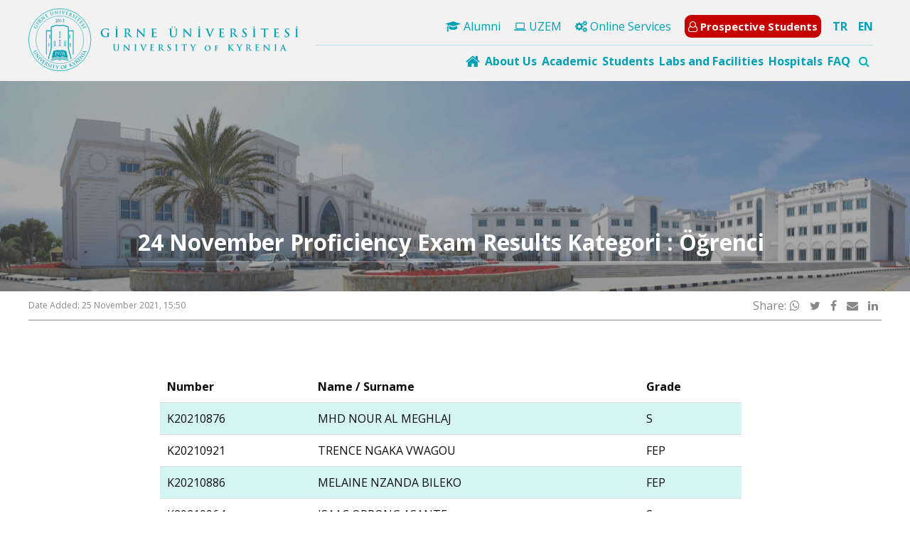

--- FILE ---
content_type: text/html; charset=UTF-8
request_url: https://kyrenia.edu.tr/24-november-proficiency-exam-results-kategori-ogrenci/?lang=en
body_size: 135861
content:
<!doctype html>
<html lang="en-US">
<head>
    <meta charset="UTF-8"
    >
    <meta name="viewport"
          content="width=device-width, initial-scale=1"
    >
    <link rel="profile"
          href="https://gmpg.org/xfn/11"
    >
    <title>24 November Proficiency Exam Results   Kategori : Öğrenci &#8211; University of Kyrenia</title>
<meta name='robots' content='max-image-preview:large' />
<link rel="alternate" hreflang="tr" href="https://kyrenia.edu.tr/24-kasim-ingilizce-hazirlik-sinavi-sonuclari/" />
<link rel="alternate" hreflang="en" href="https://kyrenia.edu.tr/24-november-proficiency-exam-results-kategori-ogrenci/?lang=en" />
<link rel="alternate" hreflang="x-default" href="https://kyrenia.edu.tr/24-kasim-ingilizce-hazirlik-sinavi-sonuclari/" />
<link rel='dns-prefetch' href='//kyrenia.edu.tr' />
<link rel='dns-prefetch' href='//cdnjs.cloudflare.com' />
<link rel='dns-prefetch' href='//fonts.googleapis.com' />
<link rel="alternate" title="oEmbed (JSON)" type="application/json+oembed" href="https://kyrenia.edu.tr/wp-json/oembed/1.0/embed?url=https%3A%2F%2Fkyrenia.edu.tr%2F24-november-proficiency-exam-results-kategori-ogrenci%2F%3Flang%3Den" />
<link rel="alternate" title="oEmbed (XML)" type="text/xml+oembed" href="https://kyrenia.edu.tr/wp-json/oembed/1.0/embed?url=https%3A%2F%2Fkyrenia.edu.tr%2F24-november-proficiency-exam-results-kategori-ogrenci%2F%3Flang%3Den&#038;format=xml" />
<style id='wp-img-auto-sizes-contain-inline-css' type='text/css'>
img:is([sizes=auto i],[sizes^="auto," i]){contain-intrinsic-size:3000px 1500px}
/*# sourceURL=wp-img-auto-sizes-contain-inline-css */
</style>
<style id='wp-emoji-styles-inline-css' type='text/css'>

	img.wp-smiley, img.emoji {
		display: inline !important;
		border: none !important;
		box-shadow: none !important;
		height: 1em !important;
		width: 1em !important;
		margin: 0 0.07em !important;
		vertical-align: -0.1em !important;
		background: none !important;
		padding: 0 !important;
	}
/*# sourceURL=wp-emoji-styles-inline-css */
</style>
<link rel='stylesheet' media='print' onload="this.media='all'" id='wp-block-library-css' href='https://kyrenia.edu.tr/wp-includes/css/dist/block-library/style.min.css?ver=de6f30e7cf3ade8cb862e34ea1a4fb18' type='text/css' media='all' />
<style id='global-styles-inline-css' type='text/css'>
:root{--wp--preset--aspect-ratio--square: 1;--wp--preset--aspect-ratio--4-3: 4/3;--wp--preset--aspect-ratio--3-4: 3/4;--wp--preset--aspect-ratio--3-2: 3/2;--wp--preset--aspect-ratio--2-3: 2/3;--wp--preset--aspect-ratio--16-9: 16/9;--wp--preset--aspect-ratio--9-16: 9/16;--wp--preset--color--black: #000000;--wp--preset--color--cyan-bluish-gray: #abb8c3;--wp--preset--color--white: #ffffff;--wp--preset--color--pale-pink: #f78da7;--wp--preset--color--vivid-red: #cf2e2e;--wp--preset--color--luminous-vivid-orange: #ff6900;--wp--preset--color--luminous-vivid-amber: #fcb900;--wp--preset--color--light-green-cyan: #7bdcb5;--wp--preset--color--vivid-green-cyan: #00d084;--wp--preset--color--pale-cyan-blue: #8ed1fc;--wp--preset--color--vivid-cyan-blue: #0693e3;--wp--preset--color--vivid-purple: #9b51e0;--wp--preset--gradient--vivid-cyan-blue-to-vivid-purple: linear-gradient(135deg,rgb(6,147,227) 0%,rgb(155,81,224) 100%);--wp--preset--gradient--light-green-cyan-to-vivid-green-cyan: linear-gradient(135deg,rgb(122,220,180) 0%,rgb(0,208,130) 100%);--wp--preset--gradient--luminous-vivid-amber-to-luminous-vivid-orange: linear-gradient(135deg,rgb(252,185,0) 0%,rgb(255,105,0) 100%);--wp--preset--gradient--luminous-vivid-orange-to-vivid-red: linear-gradient(135deg,rgb(255,105,0) 0%,rgb(207,46,46) 100%);--wp--preset--gradient--very-light-gray-to-cyan-bluish-gray: linear-gradient(135deg,rgb(238,238,238) 0%,rgb(169,184,195) 100%);--wp--preset--gradient--cool-to-warm-spectrum: linear-gradient(135deg,rgb(74,234,220) 0%,rgb(151,120,209) 20%,rgb(207,42,186) 40%,rgb(238,44,130) 60%,rgb(251,105,98) 80%,rgb(254,248,76) 100%);--wp--preset--gradient--blush-light-purple: linear-gradient(135deg,rgb(255,206,236) 0%,rgb(152,150,240) 100%);--wp--preset--gradient--blush-bordeaux: linear-gradient(135deg,rgb(254,205,165) 0%,rgb(254,45,45) 50%,rgb(107,0,62) 100%);--wp--preset--gradient--luminous-dusk: linear-gradient(135deg,rgb(255,203,112) 0%,rgb(199,81,192) 50%,rgb(65,88,208) 100%);--wp--preset--gradient--pale-ocean: linear-gradient(135deg,rgb(255,245,203) 0%,rgb(182,227,212) 50%,rgb(51,167,181) 100%);--wp--preset--gradient--electric-grass: linear-gradient(135deg,rgb(202,248,128) 0%,rgb(113,206,126) 100%);--wp--preset--gradient--midnight: linear-gradient(135deg,rgb(2,3,129) 0%,rgb(40,116,252) 100%);--wp--preset--font-size--small: 13px;--wp--preset--font-size--medium: 20px;--wp--preset--font-size--large: 36px;--wp--preset--font-size--x-large: 42px;--wp--preset--spacing--20: 0.44rem;--wp--preset--spacing--30: 0.67rem;--wp--preset--spacing--40: 1rem;--wp--preset--spacing--50: 1.5rem;--wp--preset--spacing--60: 2.25rem;--wp--preset--spacing--70: 3.38rem;--wp--preset--spacing--80: 5.06rem;--wp--preset--shadow--natural: 6px 6px 9px rgba(0, 0, 0, 0.2);--wp--preset--shadow--deep: 12px 12px 50px rgba(0, 0, 0, 0.4);--wp--preset--shadow--sharp: 6px 6px 0px rgba(0, 0, 0, 0.2);--wp--preset--shadow--outlined: 6px 6px 0px -3px rgb(255, 255, 255), 6px 6px rgb(0, 0, 0);--wp--preset--shadow--crisp: 6px 6px 0px rgb(0, 0, 0);}:where(.is-layout-flex){gap: 0.5em;}:where(.is-layout-grid){gap: 0.5em;}body .is-layout-flex{display: flex;}.is-layout-flex{flex-wrap: wrap;align-items: center;}.is-layout-flex > :is(*, div){margin: 0;}body .is-layout-grid{display: grid;}.is-layout-grid > :is(*, div){margin: 0;}:where(.wp-block-columns.is-layout-flex){gap: 2em;}:where(.wp-block-columns.is-layout-grid){gap: 2em;}:where(.wp-block-post-template.is-layout-flex){gap: 1.25em;}:where(.wp-block-post-template.is-layout-grid){gap: 1.25em;}.has-black-color{color: var(--wp--preset--color--black) !important;}.has-cyan-bluish-gray-color{color: var(--wp--preset--color--cyan-bluish-gray) !important;}.has-white-color{color: var(--wp--preset--color--white) !important;}.has-pale-pink-color{color: var(--wp--preset--color--pale-pink) !important;}.has-vivid-red-color{color: var(--wp--preset--color--vivid-red) !important;}.has-luminous-vivid-orange-color{color: var(--wp--preset--color--luminous-vivid-orange) !important;}.has-luminous-vivid-amber-color{color: var(--wp--preset--color--luminous-vivid-amber) !important;}.has-light-green-cyan-color{color: var(--wp--preset--color--light-green-cyan) !important;}.has-vivid-green-cyan-color{color: var(--wp--preset--color--vivid-green-cyan) !important;}.has-pale-cyan-blue-color{color: var(--wp--preset--color--pale-cyan-blue) !important;}.has-vivid-cyan-blue-color{color: var(--wp--preset--color--vivid-cyan-blue) !important;}.has-vivid-purple-color{color: var(--wp--preset--color--vivid-purple) !important;}.has-black-background-color{background-color: var(--wp--preset--color--black) !important;}.has-cyan-bluish-gray-background-color{background-color: var(--wp--preset--color--cyan-bluish-gray) !important;}.has-white-background-color{background-color: var(--wp--preset--color--white) !important;}.has-pale-pink-background-color{background-color: var(--wp--preset--color--pale-pink) !important;}.has-vivid-red-background-color{background-color: var(--wp--preset--color--vivid-red) !important;}.has-luminous-vivid-orange-background-color{background-color: var(--wp--preset--color--luminous-vivid-orange) !important;}.has-luminous-vivid-amber-background-color{background-color: var(--wp--preset--color--luminous-vivid-amber) !important;}.has-light-green-cyan-background-color{background-color: var(--wp--preset--color--light-green-cyan) !important;}.has-vivid-green-cyan-background-color{background-color: var(--wp--preset--color--vivid-green-cyan) !important;}.has-pale-cyan-blue-background-color{background-color: var(--wp--preset--color--pale-cyan-blue) !important;}.has-vivid-cyan-blue-background-color{background-color: var(--wp--preset--color--vivid-cyan-blue) !important;}.has-vivid-purple-background-color{background-color: var(--wp--preset--color--vivid-purple) !important;}.has-black-border-color{border-color: var(--wp--preset--color--black) !important;}.has-cyan-bluish-gray-border-color{border-color: var(--wp--preset--color--cyan-bluish-gray) !important;}.has-white-border-color{border-color: var(--wp--preset--color--white) !important;}.has-pale-pink-border-color{border-color: var(--wp--preset--color--pale-pink) !important;}.has-vivid-red-border-color{border-color: var(--wp--preset--color--vivid-red) !important;}.has-luminous-vivid-orange-border-color{border-color: var(--wp--preset--color--luminous-vivid-orange) !important;}.has-luminous-vivid-amber-border-color{border-color: var(--wp--preset--color--luminous-vivid-amber) !important;}.has-light-green-cyan-border-color{border-color: var(--wp--preset--color--light-green-cyan) !important;}.has-vivid-green-cyan-border-color{border-color: var(--wp--preset--color--vivid-green-cyan) !important;}.has-pale-cyan-blue-border-color{border-color: var(--wp--preset--color--pale-cyan-blue) !important;}.has-vivid-cyan-blue-border-color{border-color: var(--wp--preset--color--vivid-cyan-blue) !important;}.has-vivid-purple-border-color{border-color: var(--wp--preset--color--vivid-purple) !important;}.has-vivid-cyan-blue-to-vivid-purple-gradient-background{background: var(--wp--preset--gradient--vivid-cyan-blue-to-vivid-purple) !important;}.has-light-green-cyan-to-vivid-green-cyan-gradient-background{background: var(--wp--preset--gradient--light-green-cyan-to-vivid-green-cyan) !important;}.has-luminous-vivid-amber-to-luminous-vivid-orange-gradient-background{background: var(--wp--preset--gradient--luminous-vivid-amber-to-luminous-vivid-orange) !important;}.has-luminous-vivid-orange-to-vivid-red-gradient-background{background: var(--wp--preset--gradient--luminous-vivid-orange-to-vivid-red) !important;}.has-very-light-gray-to-cyan-bluish-gray-gradient-background{background: var(--wp--preset--gradient--very-light-gray-to-cyan-bluish-gray) !important;}.has-cool-to-warm-spectrum-gradient-background{background: var(--wp--preset--gradient--cool-to-warm-spectrum) !important;}.has-blush-light-purple-gradient-background{background: var(--wp--preset--gradient--blush-light-purple) !important;}.has-blush-bordeaux-gradient-background{background: var(--wp--preset--gradient--blush-bordeaux) !important;}.has-luminous-dusk-gradient-background{background: var(--wp--preset--gradient--luminous-dusk) !important;}.has-pale-ocean-gradient-background{background: var(--wp--preset--gradient--pale-ocean) !important;}.has-electric-grass-gradient-background{background: var(--wp--preset--gradient--electric-grass) !important;}.has-midnight-gradient-background{background: var(--wp--preset--gradient--midnight) !important;}.has-small-font-size{font-size: var(--wp--preset--font-size--small) !important;}.has-medium-font-size{font-size: var(--wp--preset--font-size--medium) !important;}.has-large-font-size{font-size: var(--wp--preset--font-size--large) !important;}.has-x-large-font-size{font-size: var(--wp--preset--font-size--x-large) !important;}
/*# sourceURL=global-styles-inline-css */
</style>

<style id='classic-theme-styles-inline-css' type='text/css'>
/*! This file is auto-generated */
.wp-block-button__link{color:#fff;background-color:#32373c;border-radius:9999px;box-shadow:none;text-decoration:none;padding:calc(.667em + 2px) calc(1.333em + 2px);font-size:1.125em}.wp-block-file__button{background:#32373c;color:#fff;text-decoration:none}
/*# sourceURL=/wp-includes/css/classic-themes.min.css */
</style>
<link rel='stylesheet' media='print' onload="this.media='all'" id='wpml-legacy-horizontal-list-0-css' href='https://kyrenia.edu.tr/wp-content/plugins/sitepress-multilingual-cms/templates/language-switchers/legacy-list-horizontal/style.min.css?ver=1' type='text/css' media='all' />
<link rel='stylesheet' media='print' onload="this.media='all'" id='fw-ext-forms-default-styles-css' href='https://kyrenia.edu.tr/wp-content/themes/mariselle/framework/framework/extensions/forms/static/css/frontend.css?ver=2.7.24' type='text/css' media='all' />
<link rel='stylesheet' media='print' onload="this.media='all'" id='fwd360pv_rl_css-css' href='https://kyrenia.edu.tr/wp-content/plugins/fwd360pv/css/global.css?ver=de6f30e7cf3ade8cb862e34ea1a4fb18' type='text/css' media='all' />
<link rel='stylesheet' media='print' onload="this.media='all'" id='mariselle-font-css' href='https://fonts.googleapis.com/css2?family=Montserrat%3Awght%40400%3B700&#038;display=swap&#038;ver=cfcd208495d565ef66e7dff9f98764da' type='text/css' media='all' />
<link rel='stylesheet' media='print' onload="this.media='all'" id='font-awesome-css' href='//cdnjs.cloudflare.com/ajax/libs/font-awesome/4.7.0/css/font-awesome.min.css?ver=4.7.0' type='text/css' media='all' />
<link rel='stylesheet' media='print' onload="this.media='all'" id='mariselle-css' href='https://kyrenia.edu.tr/wp-content/themes/mariselle/assets/dist/css/style.css?ver=1707918311' type='text/css' media='all' />
<style id='mariselle-inline-css' type='text/css'>
:root {
  --color-neu: #8f2a46;
  --color-fifth: #104b8f;
  --color-sixth: #ffffff;
  --color-tertiary: #00b4b8;
  --color-quaternary: #00b4b8;
  --color-seventh: #ebebeb;
}
.is-font-montserrat {
  font-family: Montserrat, sans-serif !important;
}

.text-block {
    text-align: justify;
}

#section-39thuim3 {
    --padding-top-section: 300px !important;
}

span.last-item.breadcrumbs__item {color:#ffffff;}

div#title-oi7hazp8, div#title-844de632 {
    padding-top: 10% !important;
}

#section-bc86661e {padding-top: 10% !important;}

a.is-custom-colors.mariselle-source__list-item.is-current {
    background: #02a8bf;
    color: #ffffff;
}

.mariselle-source__list.is-item_3 a {
    border-bottom: 1px solid #dcdcdc;
}

div#source-oa4yvev4 {
    background: #f7f7f7;
}

.tile.is-ancestor.is-vertical.is-variable {
    --columnGap: 0px !important;
}

ul.list.is-unstyled.is-horizontal.menu-custom.is-menu-mobile.is-separator.is-sub-menu-box-shadow {
    float: right !important;
}


li#menu-item-85055 {
    font-size: 15px;
    padding: 5px;
    background: #c40000;
    border-radius: 9px;
    margin-bottom: 5px;
    font-weight: 600;
}

/**Header Mega Menü Renklendirmesi **/
.mariselle-mega-menu-item__title {
    padding: 5px 0;
    color: #00a0b4;
    font-weight: 600;
}

span.mariselle-mega-menu-item__title a {
    color: #00a0b4;
}

i.fa.fa-home.fa-lg {color:#00a0b4;}

a:hover {
    color: #089193 !important;
}

li#menu-item-85055 a {color:#ffffff !important;}
li#menu-item-85055 a:hover {text-decoration:none !important;}

/** Megamenü dropdown**/
.mariselle-mega-menu-item .mariselle-mega-menu-item__content {
    border-radius:15px;
    padding-left: 30px !important;
    padding-right: 30px !important;
    padding-bottom: 15px !important;}

i.mariselle-icon-v2.fa.fa-circle-thin {
    font-size: 10px !important;
    font-weight: 600 !important;
}

li.list-page-children__item a:hover {
    font-weight:600 !important;
}

#section-u4lkaypm .square {padding-bottom:20px !important;}

li#menu-item-81137 {
    font-size: 15px;
    padding: 0px;
    background: #c40000;
    margin-bottom: 5px;
    font-weight: 600;
    color: #ffffff;
}

.mariselle-accordion__trigger {background:#ffffff !important;}

.mariselle-accordion__trigger::after {display:none !important;}

*:not(td):not(th)[align], b, center, html:not(.translated-ltr) font, u {
    
    display: none;
}
/*searchbox sağa*/
form#search_box-8urwc9sz {
    float: right;
}
form#search_box-8urwc9sz span {
    padding: 5px;
}
/* fakülteler sayfasında border düzgün gelir*/
ul.m-l-5.border{border:0px}

#search_box-8urwc9sz span {
    --text-color: var(--color-tertiary);
}
@media screen and (min-width:1100px){
    .mariselle-mega-menu-item {
        padding-right: 7px;}}
@media screen and (max-width:1100px){
#section-38408662 .mariselle-mega-menu {
    display: inline-block !important;
    padding-left: 15% !important;
    }
    #section-38408662 .list.is-unstyled {
        margin-left: 6px !important;
    }
}

/* mobil header language */
/*mobil header dil*/
#column-dopgxk04{
    margin:0 auto;
    text-align:center
}
#column-dopgxk04 div {
    display: inline-block;
    margin: 10px !important;

  
}
 #column-dopgxk04 form{ 
   float:right;
}
#column-dopgxk04 form span {
  padding:0px;
margin-left:10px;
  --text-color: var(--color-tertiary);

}

#column-dopgxk04 .left-\[-320px\] {
    left: -180px;
}

/* Post Width */
.type-post .entry-content .mariselle-container {
    max-width: 850px;
    padding: 15px 10px;
}


/* Event Width */
.single-event .entry-content .mariselle-container {
    max-width: 850px;
    margin: 0 auto;
}
#table-e7kx95hv thead {}#table-e7kx95hv tfoot {}#table-e7kx95hv tbody tr:nth-child(odd) td {background-color: var(--color-sixth);}#table-e7kx95hv tbody tr:nth-child(even) td {background-color: #d5f5f5;}
#section-5982dd68 {--padding-top-section: 100px;--padding-bottom-section: 25px;--section-background-image: url('https://kyrenia.edu.tr/wp-content/uploads/2021/05/24/gu-panorama-scaled-1.jpg?ver=5e8e0575b0a3c4797f7a195e37ff4733');--color-image-overlay-section: rgba(94,94,94,0.54);}
#title-68fdff98 {--text-color: #ffffff;--border-color: rgba(237,237,237,0.42);}
#section-0e9aef10 {--padding-top-section: 100px;--padding-bottom-section: 25px;--section-background-image: url('');--color-image-overlay-section: rgba(94,94,94,0.54);}
#title-cc08ccdd {--text-color: #ffffff;--border-color: rgba(237,237,237,0.42);}
#section-4c230d44 {--padding-top-section: 100px;--padding-bottom-section: 25px;--section-background-image: url('');--color-image-overlay-section: rgba(94,94,94,0.54);}
#title-d46459d7 {--text-color: #ffffff;--border-color: rgba(237,237,237,0.42);}
#section-gce907sd {--padding-top-section: 0px;--padding-bottom-section: 0px;background-color: #f4f4f4;}
#section-gce907sd ul.list.is-unstyled.is-horizontal.is-separator.list--languages li:nth-child(2) {
    font-weight: 600;
}
input {} #search_box-8urwc9sz span {--text-color: var(--color-tertiary);} #search_box-8urwc9sz .is-active span {--text-color: var(--color-tertiary);} 
#section-38408662 {--padding-top-section: 11px;--padding-bottom-section: 11px;background-color: #f2f2f2;}
#section-38408662 .tile.is-child {
    position: initial
}

#section-38408662 ul.list.is-unstyled.is-horizontal.menu-custom.is-separator.is-sub-menu-box-shadow {
    /*float: right !important;*/
}
ul.list.is-unstyled.is-horizontal.is-separator.list--languages {
    float: right;
        margin-top:4px;
    font-weight:600;
}

#section-38408662 .mariselle-mega-menu {justify-content: flex-end !important;}


#section-38408662 .mariselle-mega-menu-item:last-child {
    padding-right: 0px !important; }


#section-38408662 ul.list.is-unstyled.is-horizontal.menu-custom.is-separator.is-sub-menu-box-shadow {
    float: right;
    
}


#section-38408662 .list.is-unstyled {
    margin-left: 16px;
}

#section-38408662 .list--languages a {
    color: #00a0b4 !important;
}

#section-38408662 .list.is-separator>li:after {
    color: #00a0b4 !important;
    display: none !important;
}

#section-38408662
ul.list.is-unstyled.is-horizontal.is-separator.list--languages {
    right: 48px !important;
    top: 62px !important;
}
#section-38408662
.mariselle-search__trigger {
    float: right;
}

#section-38408662
.mariselle-mega-menu {
    display: flex;
    gap: 17px;
    padding-right: 7px;
}

#section-38408662
.mariselle-search.is-active .mariselle-search__text {
    left: 56% !important;
    top: 70px !important;
    padding: 3% !important;
}

#section-38408662
.mariselle-search__text {
    color: black;
    box-shadow: 1px 1px 1px 1px #7D7D7D;
}
div#column-c99de8ce ul {
    text-align: right;
}
input {} #search_box-8urwc9sz span {--text-color: var(--color-tertiary);} #search_box-8urwc9sz .is-active span {--text-color: var(--color-tertiary);} 
#section-qjjludri {--padding-top-section: 25px;--padding-bottom-section: 100px;}
#section-qjjludri {--padding-top-section: 25px;--padding-bottom-section: 100px;}
#section-qjjludri {--padding-top-section: 25px;--padding-bottom-section: 100px;}
#section-qjjludri {--padding-top-section: 25px;--padding-bottom-section: 100px;}
#mega_menu-80c84a3a {
    position: initial
}

/**
#mega_menu-80c84a3a .tile.is-ancestor > .tile {
    border-color: #eee;
    border-right: 1px solid rgba(144, 144, 144, 0.2);
}
**/

#mega_menu-80c84a3a .tile.is-ancestor > .tile:last-of-type {
    border-right: 0 none;
}

#mega_menu-80c84a3a .mariselle-mega-menu-item__content {
    top: calc(100% - 1em);
}

#mega_menu-80c84a3a .mega-left {padding-left: 25%;}

div#text_block-5bvbozyc {
    border-color: #eee;
    border-left: 1px solid rgba(144, 144, 144, 0.2);
    padding-left: 25px;
}
#section-b152e20a {--padding-top-section: 100px;--padding-bottom-section: 25px;--section-background-image: url('https://kyrenia.edu.tr/wp-content/uploads/2021/05/24/gu-panorama-scaled-1.jpg?ver=5e8e0575b0a3c4797f7a195e37ff4733');--color-image-overlay-section: rgba(94,94,94,0.54);}
#title-e10b748b {--text-color: #ffffff;--border-color: rgba(237,237,237,0.42);}
#section-054c13aa2a6bb38fb55652b834c84340 {--color-background-section-container: rgba(255,255,255,0);--rowGap: 0px;--columnGap: 0px;--padding-top-section: 0px;--padding-bottom-section: 0px;background-color: #383838;}
#section-054c13aa2a6bb38fb55652b834c84340 .tile.is-ancestor.is-variable.is-mobile {
    border: 1px solid #6d6d6d;
    border-bottom-left-radius: 15px;
    border-bottom-right-radius: 15px;
    background: #2c2c2c;
}


div#mariselle_icon_box-141010216c9dae1ec6b31a773f93b12a, div#mariselle_icon_box-66d9dab4b3df779048ae533792ca1585 {
    border-right: 1px solid #6d6d6d;
    padding-right: 25%;
    padding-left: 25%;
}
#section-3o5sw99s {--color-border: rgba(255,255,255,0);--padding-top-section: 50px;--padding-bottom-section: 50px;background-color: #383838;}
#title-4hn8leic {--text-color: var(--color-sixth);--border-color: rgba(0,184,184,0.55);}
#title-36fcb9cf {--text-color: var(--color-sixth);--border-color: rgba(0,184,184,0.55);}
#title-d584d5b4 {--text-color: var(--color-sixth);--border-color: rgba(0,184,184,0.55);}
#section-3i15t7sw {--padding-top-section: 7px;--padding-bottom-section: 7px;background-color: #2c2c2c;}
@media only screen and (max-width: 600px) {
    #section-3i15t7sw .tile.is-child.is-flex.is-align-self {
        --flex-direction: initial !important;
        padding-left: 12% !important;
    }
}
#section-37yohql0 {margin-top: 50px;}
#title-978be83b {--text-color: #8f2a46;}
#title-81bb8f17 {--text-color: #6b6b6b;}
#title-81bb8f17 {--text-color: #2d2d2d;--border-color: #c6c6c6;margin-top: 40px;margin-bottom: 60px;}
#title-81bb8f17 {--text-color: #2d2d2d;--border-color: #c6c6c6;margin-top: 40px;margin-bottom: 60px;}
/*# sourceURL=mariselle-inline-css */
</style>
<link rel='stylesheet' media='print' onload="this.media='all'" id='mariselle-tailwind-css' href='https://kyrenia.edu.tr/wp-content/themes/mariselle/assets/dist/css/mariselle.css?ver=1707918311' type='text/css' media='all' />
<link rel='stylesheet' media='print' onload="this.media='all'" id='mariselle-bulma-table-css' href='https://kyrenia.edu.tr/wp-content/themes/mariselle/assets/dist/css/bulma/table.css?ver=1707918311' type='text/css' media='all' />
<link rel='stylesheet' media='print' onload="this.media='all'" id='mariselle-table-css' href='https://kyrenia.edu.tr/wp-content/themes/mariselle//framework-customizations/extensions/shortcodes/shortcodes/table/static/src/css/table.css?ver=1707918311' type='text/css' media='all' />
<link rel='stylesheet' media='print' onload="this.media='all'" id='mariselle-mega-menu-css' href='https://kyrenia.edu.tr/wp-content/themes/mariselle//framework-customizations/extensions/mega-menu/shortcodes/mega-menu/static/css/style.css?ver=1707918311' type='text/css' media='all' />
<link rel='stylesheet' media='print' onload="this.media='all'" id='mariselle-source-css' href='https://kyrenia.edu.tr/wp-content/themes/mariselle//framework-customizations/extensions/shortcodes/shortcodes/source/static/dist/css/source.css?ver=1707918311' type='text/css' media='all' />
<link rel='stylesheet' media='print' onload="this.media='all'" id='mariselle-hover-css' href='https://kyrenia.edu.tr/wp-content/themes/mariselle/assets/dist/css/modules/hover.css?ver=1707918311' type='text/css' media='all' />
<link rel='stylesheet' media='print' onload="this.media='all'" id='mariselle-icon-box-css' href='https://kyrenia.edu.tr/wp-content/themes/mariselle//framework-customizations/extensions/shortcodes/shortcodes/mariselle-icon-box/static/dist/css/icon-box.css?ver=1707918311' type='text/css' media='all' />
<link rel='stylesheet' media='print' onload="this.media='all'" id='mariselle-bulma-pagination-css' href='https://kyrenia.edu.tr/wp-content/themes/mariselle/assets/dist/css/bulma/pagination.css?ver=1707918311' type='text/css' media='all' />
<script type="text/javascript" defer="defer" src="//cdnjs.cloudflare.com/ajax/libs/jquery/3.4.1/jquery.min.js?ver=83e266cb1712b47c265f77a8f9e18451" id="jquery-js"></script>
<script type="text/javascript" defer="defer" src="//kyrenia.edu.tr/wp-content/plugins/revslider/sr6/assets/js/rbtools.min.js?ver=6.7.29" async id="tp-tools-js"></script>
<script type="text/javascript" defer="defer" src="//kyrenia.edu.tr/wp-content/plugins/revslider/sr6/assets/js/rs6.min.js?ver=6.7.34" async id="revmin-js"></script>
<script type="text/javascript" defer="defer" src="https://kyrenia.edu.tr/wp-content/themes/mariselle/framework/framework/static/js/fw-form-helpers.js?ver=2.7.24" id="fw-form-helpers-js"></script>
<script type="text/javascript" defer="defer" src="https://kyrenia.edu.tr/wp-content/themes/mariselle//framework-customizations/extensions/forms/extensions/contact-forms/static/js/contact-form.js?ver=de6f30e7cf3ade8cb862e34ea1a4fb18" id="fw-contact-form-js"></script>
<script type="text/javascript" defer="defer" src="https://kyrenia.edu.tr/wp-content/plugins/fwd360pv/js/FWDViewer.js?ver=de6f30e7cf3ade8cb862e34ea1a4fb18" id="fwd360pv_rl_script-js"></script>
<script type="text/javascript" defer="defer" src="//cdnjs.cloudflare.com/ajax/libs/modernizr/2.8.3/modernizr.min.js?ver=4a89d0019c30921f5baebfd2ead404f6" id="modernizr-js"></script>
<link rel="https://api.w.org/" href="https://kyrenia.edu.tr/wp-json/" /><link rel="alternate" title="JSON" type="application/json" href="https://kyrenia.edu.tr/wp-json/wp/v2/posts/83244" /><link rel="EditURI" type="application/rsd+xml" title="RSD" href="https://kyrenia.edu.tr/xmlrpc.php?rsd" />

<link rel="canonical" href="https://kyrenia.edu.tr/24-november-proficiency-exam-results-kategori-ogrenci/?lang=en" />
<link rel='shortlink' href='https://kyrenia.edu.tr/?p=83244&#038;lang=en' />
<meta name="generator" content="WPML ver:4.8.6 stt:1,54;" />
<meta property="og:type" content="article" />            <meta property="og:site_name" content="University of Kyrenia" /> <meta property="og:url" content="https://kyrenia.edu.tr/24-november-proficiency-exam-results-kategori-ogrenci/?lang=en" /> <meta property="og:title" content="24 November Proficiency Exam Results   Kategori : Öğrenci - University of Kyrenia" /> <meta name="twitter:title" content="24 November Proficiency Exam Results   Kategori : Öğrenci - University of Kyrenia" /> <meta name="twitter:card" content="summary_large_image" /> <meta name="twitter:description" content="Number Name / Surname Grade K20210876 MHD NOUR AL MEGHLAJ S K20210921 TRENCE NGAKA VWAGOU FEP K20210886 MELAINE NZANDA BILEKO FEP K20210964 ISAAC OPPONG ASANTE&hellip;" /> <meta property="og:description" content="Number Name / Surname Grade K20210876 MHD NOUR AL MEGHLAJ S K20210921 TRENCE NGAKA VWAGOU FEP K20210886 MELAINE NZANDA BILEKO FEP K20210964 ISAAC OPPONG ASANTE&hellip;" /> <meta name="description" content="Number Name / Surname Grade K20210876 MHD NOUR AL MEGHLAJ S K20210921 TRENCE NGAKA VWAGOU FEP K20210886 MELAINE NZANDA BILEKO FEP K20210964 ISAAC OPPONG ASANTE&hellip;" /> <meta property="og:image" content="https://kyrenia.edu.tr/wp-content/uploads/2020/05/duyuru-01-1.jpg?ver=11a3dce831c5331a80cfd4148cfbac30" /> <meta name="twitter:image" content="https://kyrenia.edu.tr/wp-content/uploads/2020/05/duyuru-01-1.jpg?ver=11a3dce831c5331a80cfd4148cfbac30" /> <meta name="generator" content="Powered by Slider Revolution 6.7.34 - responsive, Mobile-Friendly Slider Plugin for WordPress with comfortable drag and drop interface." />
<link rel="icon" href="https://kyrenia.edu.tr/wp-content/uploads/2016/12/small.png?ver=a67ce720f02e6f886af7211f467201a2" sizes="32x32" />
<link rel="icon" href="https://kyrenia.edu.tr/wp-content/uploads/2016/12/small.png?ver=a67ce720f02e6f886af7211f467201a2" sizes="192x192" />
<link rel="apple-touch-icon" href="https://kyrenia.edu.tr/wp-content/uploads/2016/12/small.png?ver=a67ce720f02e6f886af7211f467201a2" />
<meta name="msapplication-TileImage" content="https://kyrenia.edu.tr/wp-content/uploads/2016/12/small.png?ver=a67ce720f02e6f886af7211f467201a2" />
<script>function setREVStartSize(e){
			//window.requestAnimationFrame(function() {
				window.RSIW = window.RSIW===undefined ? window.innerWidth : window.RSIW;
				window.RSIH = window.RSIH===undefined ? window.innerHeight : window.RSIH;
				try {
					var pw = document.getElementById(e.c).parentNode.offsetWidth,
						newh;
					pw = pw===0 || isNaN(pw) || (e.l=="fullwidth" || e.layout=="fullwidth") ? window.RSIW : pw;
					e.tabw = e.tabw===undefined ? 0 : parseInt(e.tabw);
					e.thumbw = e.thumbw===undefined ? 0 : parseInt(e.thumbw);
					e.tabh = e.tabh===undefined ? 0 : parseInt(e.tabh);
					e.thumbh = e.thumbh===undefined ? 0 : parseInt(e.thumbh);
					e.tabhide = e.tabhide===undefined ? 0 : parseInt(e.tabhide);
					e.thumbhide = e.thumbhide===undefined ? 0 : parseInt(e.thumbhide);
					e.mh = e.mh===undefined || e.mh=="" || e.mh==="auto" ? 0 : parseInt(e.mh,0);
					if(e.layout==="fullscreen" || e.l==="fullscreen")
						newh = Math.max(e.mh,window.RSIH);
					else{
						e.gw = Array.isArray(e.gw) ? e.gw : [e.gw];
						for (var i in e.rl) if (e.gw[i]===undefined || e.gw[i]===0) e.gw[i] = e.gw[i-1];
						e.gh = e.el===undefined || e.el==="" || (Array.isArray(e.el) && e.el.length==0)? e.gh : e.el;
						e.gh = Array.isArray(e.gh) ? e.gh : [e.gh];
						for (var i in e.rl) if (e.gh[i]===undefined || e.gh[i]===0) e.gh[i] = e.gh[i-1];
											
						var nl = new Array(e.rl.length),
							ix = 0,
							sl;
						e.tabw = e.tabhide>=pw ? 0 : e.tabw;
						e.thumbw = e.thumbhide>=pw ? 0 : e.thumbw;
						e.tabh = e.tabhide>=pw ? 0 : e.tabh;
						e.thumbh = e.thumbhide>=pw ? 0 : e.thumbh;
						for (var i in e.rl) nl[i] = e.rl[i]<window.RSIW ? 0 : e.rl[i];
						sl = nl[0];
						for (var i in nl) if (sl>nl[i] && nl[i]>0) { sl = nl[i]; ix=i;}
						var m = pw>(e.gw[ix]+e.tabw+e.thumbw) ? 1 : (pw-(e.tabw+e.thumbw)) / (e.gw[ix]);
						newh =  (e.gh[ix] * m) + (e.tabh + e.thumbh);
					}
					var el = document.getElementById(e.c);
					if (el!==null && el) el.style.height = newh+"px";
					el = document.getElementById(e.c+"_wrapper");
					if (el!==null && el) {
						el.style.height = newh+"px";
						el.style.display = "block";
					}
				} catch(e){
					console.log("Failure at Presize of Slider:" + e)
				}
			//});
		  };</script>
<link rel='stylesheet' media='print' onload="this.media='all'" id='rs-plugin-settings-css' href='//kyrenia.edu.tr/wp-content/plugins/revslider/sr6/assets/css/rs6.css?ver=6.7.34' type='text/css' media='all' />
<style id='rs-plugin-settings-inline-css' type='text/css'>
#rs-demo-id {}
/*# sourceURL=rs-plugin-settings-inline-css */
</style>
</head>
<body class="wp-singular post-template-default single single-post postid-83244 single-format-standard wp-theme-mariselle is-loading is-footer-bottom overflow-x-hidden">
<div id="fb-root"></div>
<div id="l-header" >
                    <nav class="nav-bar nav-bar--header-custom"             >
                <p>
<section class="section" id="section-gce907sd" >
		<div class="section__container mariselle-container" >
		<div class="tile is-ancestor max-w-ancestor is-variable is-mobile">
    <div class="mariselle-column-container tile is-parent is-12 is-responsive is-hidden-small-desktop is-hidden-desktop is-hidden-desktop-large" id="column-dopgxk04"  >
		<div class="mariselle-column-content tile is-child flex gap-x-2.5 items-center flex-col" >
		<form id="search_box-8urwc9sz" action="https://kyrenia.edu.tr/?lang=en" class="relative block" role="search" method="get" aria-label="Search form" >
    <span class="inline-block -top-px cursor-pointer py-1.5 py-2.5 z-20 text-text-variable text-text-hover-color"
          onclick="mariselleToggleClasses(['relative', '-top-px', 'top-0', 'is-active'], this);
          mariselleToggleClasses(['w-0', 'p-0', 'left-10', 'z-10', 'opacity-100', 'left-[-320px]', 'max-w-none',
          'w-[350px]', 'py-2',
          'pr-10', 'pl-3'],this
          .parentElement
          .querySelector
          ('[type=search]'));"
    ><i class="fa fa-search" aria-hidden="true"></i></span>
  <label>
    <input class="absolute top-1/2 w-0 p-0 left-10 outline-0
            font-open-sans text-text-variable bg-background-variable border-0 border-none shadow-md
            transition-all -translate-y-2/4"
           type="search"
           name="s"
           autocomplete="off"
           placeholder="To search, type and hit enter ⏎"
           aria-label="Search field"
    />
  </label>
			<input type="hidden"
		       name="lang"
		       value="en"
		/>
	</form>	<ul
		style="--color-text: var(--color-tertiary);--color-separator: var(--color-tertiary);" class="list is-unstyled is-horizontal is-separator list--languages" 	>
					<li>
				<a lang="tr"
				   href="https://kyrenia.edu.tr/24-kasim-ingilizce-hazirlik-sinavi-sonuclari/"
				   aria-label="Switch to tr"
				>
					tr				</a>
			</li>
						<li>
				<a lang="en"
				   href="https://kyrenia.edu.tr/24-november-proficiency-exam-results-kategori-ogrenci/?lang=en"
				   aria-label="Switch to en"
				>
					en				</a>
			</li>
				</ul>
		</div>
	</div>
</div>

	</div>
	<!-- /.container -->
</section>


<section class="section is-overflow" id="section-38408662" >
		<div class="section__container mariselle-container" >
		<div class="tile is-ancestor max-w-ancestor is-variable is-mobile">
    <div class="mariselle-column-container tile is-parent is-4 is-responsive" id="column-928ea950"  >
			<a class="mariselle-column-link is-full-width is-full-height" href="/?lang=en" >		<div class="mariselle-column-content tile is-child flex gap-x-2.5 items-center flex-col" >
		            <figure style="--image-svg-height: 90px;" class="is-logo image-container" >
                <img data-src="https://kyrenia.edu.tr/wp-content/uploads/2021/05/21/okul_logo_turkce-renkli.svg?ver=5c19eaecbc1c0a770f09aba8f3560e32" class="lazy-image" width="0" height="0" />            </figure>
            	</div>
			</a>
	</div>
<div class="mariselle-column-container tile is-parent is-8 is-responsive is-hidden-mobile-small is-hidden-mobile is-hidden-mobile-large is-hidden-tablet" id="column-c99de8ce"  >
		<div class="mariselle-column-content tile is-child" >
		
	<div class="fw-divider-space"
	     style="padding-top: 10px;"
	     aria-hidden="true"
	></div>
	<ul
		style="--color-text: #00a0b4;--color-separator: rgba(255,255,255,0);" class="list is-unstyled is-horizontal is-separator list--languages" 	>
					<li>
				<a lang="tr"
				   href="https://kyrenia.edu.tr/24-kasim-ingilizce-hazirlik-sinavi-sonuclari/"
				   aria-label="Switch to tr"
				>
					tr				</a>
			</li>
						<li>
				<a lang="en"
				   href="https://kyrenia.edu.tr/24-november-proficiency-exam-results-kategori-ogrenci/?lang=en"
				   aria-label="Switch to en"
				>
					en				</a>
			</li>
				</ul>
	<div class="is-hidden-mobile-small is-hidden-mobile is-hidden-mobile-large is-hidden-tablet is-hidden-small-desktop is-hidden-desktop is-hidden-desktop-large"><ul class="list is-unstyled is-horizontal menu-custom is-separator is-sub-menu-box-shadow is-menu-mobile is-item-center" style="--color-menu-link: #00a0b4;--color-menu-link-active: #00a0b4;--color-menu-link-hover: #00a0b4;--color-menu-link-background: rgba(255,255,255,0);--color-menu-link-active-background: rgba(255,255,255,0);--color-separator: rgba(255,255,255,0);--menu-anchor-font-weight: 500;--submenu-anchor-font-weight: 500;" ><li id="menu-item-85189" class="menu-item menu-item-type-custom menu-item-object-custom menu-item-has-children menu-item-85189"><a href="#">Hakkımızda</a>
<ul class="sub-menu">
	<li id="menu-item-85191" class="menu-item menu-item-type-post_type menu-item-object-page menu-item-85191"><a href="https://kyrenia.edu.tr/about-us/mission-and-vision/?lang=en">Mission and Vision</a></li>
	<li id="menu-item-85188" class="menu-item menu-item-type-post_type menu-item-object-page menu-item-85188"><a href="https://kyrenia.edu.tr/about-us/history/?lang=en">History</a></li>
	<li id="menu-item-85192" class="menu-item menu-item-type-post_type menu-item-object-page menu-item-85192"><a href="https://kyrenia.edu.tr/about-us/strategic-plan-2017-2022/?lang=en">Strategic Plan 2017-2022</a></li>
	<li id="menu-item-85193" class="menu-item menu-item-type-post_type menu-item-object-page menu-item-85193"><a href="https://kyrenia.edu.tr/about-us/stratejik-plan-2022-2027/?lang=en">Strategic Plan 2022-2027</a></li>
	<li id="menu-item-85194" class="menu-item menu-item-type-post_type menu-item-object-page menu-item-85194"><a href="https://kyrenia.edu.tr/about-us/university-administration/?lang=en">University Administration</a></li>
	<li id="menu-item-85195" class="menu-item menu-item-type-post_type menu-item-object-page menu-item-85195"><a href="https://kyrenia.edu.tr/about-us/accreditations-and-corporate-cooperations/?lang=en">Accreditations and Corporate Cooperations</a></li>
	<li id="menu-item-85198" class="menu-item menu-item-type-post_type menu-item-object-page menu-item-85198"><a href="https://kyrenia.edu.tr/about-us/media-center/?lang=en">Media Center</a></li>
</ul>
</li>
<li id="menu-item-85201" class="menu-item menu-item-type-custom menu-item-object-custom menu-item-has-children menu-item-85201"><a href="#">Akademik</a>
<ul class="sub-menu">
	<li id="menu-item-85200" class="menu-item menu-item-type-post_type menu-item-object-page menu-item-85200"><a href="https://kyrenia.edu.tr/academic/faculties/?lang=en">Faculties</a></li>
	<li id="menu-item-85202" class="menu-item menu-item-type-post_type menu-item-object-page menu-item-85202"><a href="https://kyrenia.edu.tr/academic/academy/?lang=en">Academy</a></li>
	<li id="menu-item-85203" class="menu-item menu-item-type-post_type menu-item-object-page menu-item-85203"><a href="https://kyrenia.edu.tr/academic/curriculum/?lang=en">Curriculum</a></li>
	<li id="menu-item-85204" class="menu-item menu-item-type-post_type menu-item-object-page menu-item-85204"><a href="https://kyrenia.edu.tr/academic/vocational-schools/?lang=en">Vocational Schools</a></li>
	<li id="menu-item-85205" class="menu-item menu-item-type-post_type menu-item-object-page menu-item-85205"><a href="https://kyrenia.edu.tr/academic/basic-courses-coordination-unit/?lang=en">Basic Courses Coordination Unit</a></li>
	<li id="menu-item-85206" class="menu-item menu-item-type-post_type menu-item-object-page menu-item-85206"><a href="https://kyrenia.edu.tr/academic/english-preparatory-school/?lang=en">English Preparatory School</a></li>
	<li id="menu-item-85207" class="menu-item menu-item-type-post_type menu-item-object-page menu-item-85207"><a href="https://kyrenia.edu.tr/academic/institute-of-graduate-studies/?lang=en">Institute of Graduate Studies</a></li>
	<li id="menu-item-85208" class="menu-item menu-item-type-post_type menu-item-object-page menu-item-85208"><a href="https://kyrenia.edu.tr/academic/research-centers/?lang=en">Research Centers</a></li>
	<li id="menu-item-85210" class="menu-item menu-item-type-post_type menu-item-object-page menu-item-85210"><a href="https://kyrenia.edu.tr/academic/seminars/?lang=en">Seminars</a></li>
	<li id="menu-item-85211" class="menu-item menu-item-type-post_type menu-item-object-page menu-item-85211"><a href="https://kyrenia.edu.tr/academic/60-refreshment-university/?lang=en">60+ Refreshment University</a></li>
	<li id="menu-item-87296" class="menu-item menu-item-type-custom menu-item-object-custom menu-item-87296"><a href="https://dergi.kyrenia.edu.tr">Yayınlar</a></li>
</ul>
</li>
<li id="menu-item-85212" class="menu-item menu-item-type-custom menu-item-object-custom menu-item-has-children menu-item-85212"><a href="#">Öğrenciler</a>
<ul class="sub-menu">
	<li id="menu-item-85213" class="menu-item menu-item-type-post_type menu-item-object-page menu-item-85213"><a href="https://kyrenia.edu.tr/students/academic-calendar/?lang=en">Academic Calendar</a></li>
	<li id="menu-item-85214" class="menu-item menu-item-type-post_type menu-item-object-page menu-item-85214"><a href="https://kyrenia.edu.tr/students/campus-life/?lang=en">Campus Life</a></li>
	<li id="menu-item-85216" class="menu-item menu-item-type-post_type menu-item-object-page menu-item-85216"><a href="https://kyrenia.edu.tr/students/student-affairs/?lang=en">Student Affairs</a></li>
	<li id="menu-item-85217" class="menu-item menu-item-type-post_type menu-item-object-page menu-item-85217"><a href="https://kyrenia.edu.tr/students/immigration-procedures-student-residence-permit/?lang=en">Immigration Procedures (Student Residence Permit)</a></li>
	<li id="menu-item-85218" class="menu-item menu-item-type-post_type menu-item-object-page menu-item-85218"><a href="https://kyrenia.edu.tr/students/accommodation/?lang=en">Accommodation</a></li>
	<li id="menu-item-85219" class="menu-item menu-item-type-post_type menu-item-object-page menu-item-85219"><a href="https://kyrenia.edu.tr/students/student-deanship/?lang=en">Student Deanship</a></li>
</ul>
</li>
<li id="menu-item-85220" class="menu-item menu-item-type-custom menu-item-object-custom menu-item-has-children menu-item-85220"><a href="#">Laboratuvarlar ve Olanaklar</a>
<ul class="sub-menu">
	<li id="menu-item-85221" class="menu-item menu-item-type-post_type menu-item-object-page menu-item-85221"><a href="https://kyrenia.edu.tr/labs-and-facilities/core-laboratory-facilities-for-common-use/?lang=en">Core Laboratory Facilities (For Common Use)</a></li>
	<li id="menu-item-85222" class="menu-item menu-item-type-post_type menu-item-object-page menu-item-85222"><a href="https://kyrenia.edu.tr/labs-and-facilities/faculty-of-maritime-studies/?lang=en">Faculty of Maritime Studies</a></li>
	<li id="menu-item-85223" class="menu-item menu-item-type-post_type menu-item-object-page menu-item-85223"><a href="https://kyrenia.edu.tr/labs-and-facilities/faculty-of-dentistry/?lang=en">Faculty of Dentistry</a></li>
	<li id="menu-item-85224" class="menu-item menu-item-type-post_type menu-item-object-page menu-item-85224"><a href="https://kyrenia.edu.tr/labs-and-facilities/faculty-of-education/?lang=en">Faculty of Education</a></li>
	<li id="menu-item-85225" class="menu-item menu-item-type-post_type menu-item-object-page menu-item-85225"><a href="https://kyrenia.edu.tr/labs-and-facilities/faculty-of-aviation-and-space-sciences/?lang=en">Faculty of Aviation and Space Sciences</a></li>
	<li id="menu-item-85226" class="menu-item menu-item-type-post_type menu-item-object-page menu-item-85226"><a href="https://kyrenia.edu.tr/labs-and-facilities/faculty-of-economics-and-administrative-sciences/?lang=en">Faculty of Economics and Administrative Sciences</a></li>
	<li id="menu-item-85227" class="menu-item menu-item-type-post_type menu-item-object-page menu-item-85227"><a href="https://kyrenia.edu.tr/labs-and-facilities/department-of-architecture/?lang=en">Department of Architecture</a></li>
	<li id="menu-item-85228" class="menu-item menu-item-type-post_type menu-item-object-page menu-item-85228"><a href="https://kyrenia.edu.tr/labs-and-facilities/faculty-of-engineering/?lang=en">Faculty of Engineering</a></li>
	<li id="menu-item-85229" class="menu-item menu-item-type-post_type menu-item-object-page menu-item-85229"><a href="https://kyrenia.edu.tr/labs-and-facilities/faculty-of-health-sciences/?lang=en">Faculty of Health Sciences</a></li>
	<li id="menu-item-85231" class="menu-item menu-item-type-post_type menu-item-object-page menu-item-85231"><a href="https://kyrenia.edu.tr/labs-and-facilities/grand-library/?lang=en">Grand Library</a></li>
</ul>
</li>
<li id="menu-item-81135" class="menu-item menu-item-type-post_type menu-item-object-page menu-item-81135"><a href="https://kyrenia.edu.tr/hospitals/?lang=en">Hospitals</a> </li>
<li id="menu-item-81136" class="menu-item menu-item-type-post_type menu-item-object-page menu-item-81136"><a href="https://kyrenia.edu.tr/faq/?lang=en">FAQ</a> </li>
<li id="menu-item-81137" class="menu-item menu-item-type-custom menu-item-object-custom menu-item-81137"><a target="_blank" href="https://aday.kyrenia.edu.tr">Aday Öğrenciler</a></li>
</ul></div><ul class="list is-unstyled is-horizontal menu-custom is-separator is-sub-menu-box-shadow" style="--color-menu-link: #00a0b4;--color-menu-link-active: #00a0b4;--color-menu-link-hover: #00a0b4;--color-menu-link-background: rgba(255,255,255,0);--color-menu-link-active-background: rgba(255,255,255,0);--color-separator: rgba(255,255,255,0);--menu-anchor-font-weight: 500;--submenu-anchor-font-weight: 500;" ><li id="menu-item-104637" class="menu-item menu-item-type-custom menu-item-object-custom menu-item-104637"><a href="https://alumni.kyrenia.edu.tr/en"><i class="fa fa-graduation-cap" aria-hidden="true"></I> Alumni</a></li>
<li id="menu-item-85050" class="menu-item menu-item-type-custom menu-item-object-custom menu-item-85050"><a href="https://uzem.kyrenia.edu.tr/"><i class="fa fa-laptop" aria-hidden="true"></I> UZEM</a></li>
<li id="menu-item-85054" class="menu-item menu-item-type-post_type menu-item-object-page menu-item-85054"><a href="https://kyrenia.edu.tr/online-services/?lang=en"><i class="fa fa-cogs" aria-hidden="true"></i> Online Services</a> </li>
<li id="menu-item-85055" class="menu-item menu-item-type-custom menu-item-object-custom menu-item-85055"><a href="https://aday.kyrenia.edu.tr/?lang=en"><i class="fa fa-user-o" aria-hidden="true"></I> Prospective Students</a></li>
</ul>
	<div class="fw-divider-space"
	     style="padding-top: 5px;"
	     aria-hidden="true"
	></div>
	<div style="--color-line: rgba(0,160,180,0.25);--line-border-height: 1px;--line-style: solid;" class="fw-divider-line" aria-hidden="true" >
	</div>


	<div class="fw-divider-space"
	     style="padding-top: 5px;"
	     aria-hidden="true"
	></div>
<form id="search_box-8urwc9sz" action="https://kyrenia.edu.tr/?lang=en" class="relative block" role="search" method="get" aria-label="Search form" >
    <span class="inline-block -top-px cursor-pointer py-1.5 py-2.5 z-20 text-text-variable text-text-hover-color"
          onclick="mariselleToggleClasses(['relative', '-top-px', 'top-0', 'is-active'], this);
          mariselleToggleClasses(['w-0', 'p-0', 'left-10', 'z-10', 'opacity-100', 'left-[-320px]', 'max-w-none',
          'w-[350px]', 'py-2',
          'pr-10', 'pl-3'],this
          .parentElement
          .querySelector
          ('[type=search]'));"
    ><i class="fa fa-search" aria-hidden="true"></i></span>
  <label>
    <input class="absolute top-1/2 w-0 p-0 left-10 outline-0
            font-open-sans text-text-variable bg-background-variable border-0 border-none shadow-md
            transition-all -translate-y-2/4"
           type="search"
           name="s"
           autocomplete="off"
           placeholder="To search, type and hit enter ⏎"
           aria-label="Search field"
    />
  </label>
			<input type="hidden"
		       name="lang"
		       value="en"
		/>
	</form><div id="mega_menu-80c84a3a"
     class="mariselle-mega-menu"
>
                    <div class="mariselle-mega-menu-item">
            <span class="mariselle-mega-menu-item__title">
                                          <a href="/" >                                  <i class="fa fa-home fa-lg" aria-hidden="true"></i>                                    </a>
                            </span>
                    </div>
        <!-- /.mariselle-mega-menu-item -->
                    <div class="mariselle-mega-menu-item">
            <span class="mariselle-mega-menu-item__title">
                                  About Us                            </span>
                            <div class="mariselle-mega-menu-item__content">
                    
<section class="section" id="section-qjjludri" >
		<div class="section__container mariselle-container" >
		<div class="tile is-ancestor max-w-ancestor is-variable is-mobile">
    <div class="mariselle-column-container tile is-parent is-3 is-responsive" id="column-y8mv062u"  >
		<div class="mariselle-column-content tile is-child" >
		            <figure class="is-center image-container" >
                <img data-src="https://kyrenia.edu.tr/wp-content/uploads/2021/05/24/gu-panorama-scaled-1-196x110-1621922886.jpg?ver=5e8e0575b0a3c4797f7a195e37ff4733" sizes="(max-width: 196px) 100vw, 196px" class="lazy-image" width="196" height="110" />            </figure>
            	</div>
	</div>
<div class="mariselle-column-container tile is-parent is-6 is-responsive" id="column-4r3qtplv"  >
		<div class="mariselle-column-content tile is-child flex gap-x-2.5" >
		<div style="--grid-column: 2;" class="mariselle-source mariselle-popup-gallery is-grid" id="source-42f933ce" >
    
<div class="is-full-height" >
                    <div class="mariselle-source__list is-item_1 is-full-height">
            
<div
    style="--color-list-item-text-hover: var(--color-tertiary);" class="mariselle-source__item" >
    <a href="https://kyrenia.edu.tr/about-us/history/?lang=en"
       class="mariselle-source__link"
    >
                <div class="mariselle-source__content">
                        <div >
                                <div class="mariselle-source__title">
                    History                </div>
                <!-- /.mariselle-source__title -->
            </div>
            <!-- /.mariselle-source__body -->
        </div>
    </a>
    <!-- /.mariselle-source__link -->
</div>        </div>
        <!-- /.source is-list-item-2 -->
    </div>

<div class="is-full-height" >
                    <div class="mariselle-source__list is-item_1 is-full-height">
            
<div
    style="--color-list-item-text-hover: var(--color-tertiary);" class="mariselle-source__item" >
    <a href="https://kyrenia.edu.tr/about-us/mission-and-vision/?lang=en"
       class="mariselle-source__link"
    >
                <div class="mariselle-source__content">
                        <div >
                                <div class="mariselle-source__title">
                    Mission and Vision                </div>
                <!-- /.mariselle-source__title -->
            </div>
            <!-- /.mariselle-source__body -->
        </div>
    </a>
    <!-- /.mariselle-source__link -->
</div>        </div>
        <!-- /.source is-list-item-2 -->
    </div>

<div class="is-full-height" >
                    <div class="mariselle-source__list is-item_1 is-full-height">
            
<div
    style="--color-list-item-text-hover: var(--color-tertiary);" class="mariselle-source__item" >
    <a href="https://kyrenia.edu.tr/about-us/strategic-plan-2017-2022/?lang=en"
       class="mariselle-source__link"
    >
                <div class="mariselle-source__content">
                        <div >
                                <div class="mariselle-source__title">
                    Strategic Plan 2017-2022                </div>
                <!-- /.mariselle-source__title -->
            </div>
            <!-- /.mariselle-source__body -->
        </div>
    </a>
    <!-- /.mariselle-source__link -->
</div>        </div>
        <!-- /.source is-list-item-2 -->
    </div>

<div class="is-full-height" >
                    <div class="mariselle-source__list is-item_1 is-full-height">
            
<div
    style="--color-list-item-text-hover: var(--color-tertiary);" class="mariselle-source__item" >
    <a href="https://kyrenia.edu.tr/about-us/stratejik-plan-2022-2027/?lang=en"
       class="mariselle-source__link"
    >
                <div class="mariselle-source__content">
                        <div >
                                <div class="mariselle-source__title">
                    Strategic Plan 2022-2027                </div>
                <!-- /.mariselle-source__title -->
            </div>
            <!-- /.mariselle-source__body -->
        </div>
    </a>
    <!-- /.mariselle-source__link -->
</div>        </div>
        <!-- /.source is-list-item-2 -->
    </div>

<div class="is-full-height" >
                    <div class="mariselle-source__list is-item_1 is-full-height">
            
<div
    style="--color-list-item-text-hover: var(--color-tertiary);" class="mariselle-source__item" >
    <a href="https://kyrenia.edu.tr/about-us/university-administration/?lang=en"
       class="mariselle-source__link"
    >
                <div class="mariselle-source__content">
                        <div >
                                <div class="mariselle-source__title">
                    University Administration                </div>
                <!-- /.mariselle-source__title -->
            </div>
            <!-- /.mariselle-source__body -->
        </div>
    </a>
    <!-- /.mariselle-source__link -->
</div>        </div>
        <!-- /.source is-list-item-2 -->
    </div>

<div class="is-full-height" >
                    <div class="mariselle-source__list is-item_1 is-full-height">
            
<div
    style="--color-list-item-text-hover: var(--color-tertiary);" class="mariselle-source__item" >
    <a href="https://kyrenia.edu.tr/about-us/ethical-values-regulation/?lang=en"
       class="mariselle-source__link"
    >
                <div class="mariselle-source__content">
                        <div >
                                <div class="mariselle-source__title">
                    Ethical Values Regulation                </div>
                <!-- /.mariselle-source__title -->
            </div>
            <!-- /.mariselle-source__body -->
        </div>
    </a>
    <!-- /.mariselle-source__link -->
</div>        </div>
        <!-- /.source is-list-item-2 -->
    </div>

<div class="is-full-height" >
                    <div class="mariselle-source__list is-item_1 is-full-height">
            
<div
    style="--color-list-item-text-hover: var(--color-tertiary);" class="mariselle-source__item" >
    <a href="https://kyrenia.edu.tr/about-us/administrative-units/?lang=en"
       class="mariselle-source__link"
    >
                <div class="mariselle-source__content">
                        <div >
                                <div class="mariselle-source__title">
                    Administrative Units                </div>
                <!-- /.mariselle-source__title -->
            </div>
            <!-- /.mariselle-source__body -->
        </div>
    </a>
    <!-- /.mariselle-source__link -->
</div>        </div>
        <!-- /.source is-list-item-2 -->
    </div>

<div class="is-full-height" >
                    <div class="mariselle-source__list is-item_1 is-full-height">
            
<div
    style="--color-list-item-text-hover: var(--color-tertiary);" class="mariselle-source__item" >
    <a href="https://kyrenia.edu.tr/about-us/accreditations-and-corporate-cooperations/?lang=en"
       class="mariselle-source__link"
    >
                <div class="mariselle-source__content">
                        <div >
                                <div class="mariselle-source__title">
                    Accreditations and Corporate Cooperations                </div>
                <!-- /.mariselle-source__title -->
            </div>
            <!-- /.mariselle-source__body -->
        </div>
    </a>
    <!-- /.mariselle-source__link -->
</div>        </div>
        <!-- /.source is-list-item-2 -->
    </div>

<div class="is-full-height" >
                    <div class="mariselle-source__list is-item_1 is-full-height">
            
<div
    style="--color-list-item-text-hover: var(--color-tertiary);" class="mariselle-source__item" >
    <a href="https://kyrenia.edu.tr/about-us/rules-and-guidelines/?lang=en"
       class="mariselle-source__link"
    >
                <div class="mariselle-source__content">
                        <div >
                                <div class="mariselle-source__title">
                    Rules and Guidelines                </div>
                <!-- /.mariselle-source__title -->
            </div>
            <!-- /.mariselle-source__body -->
        </div>
    </a>
    <!-- /.mariselle-source__link -->
</div>        </div>
        <!-- /.source is-list-item-2 -->
    </div>

<div class="is-full-height" >
                    <div class="mariselle-source__list is-item_1 is-full-height">
            
<div
    style="--color-list-item-text-hover: var(--color-tertiary);" class="mariselle-source__item" >
    <a href="https://kyrenia.edu.tr/about-us/regulations/?lang=en"
       class="mariselle-source__link"
    >
                <div class="mariselle-source__content">
                        <div >
                                <div class="mariselle-source__title">
                    Regulations                </div>
                <!-- /.mariselle-source__title -->
            </div>
            <!-- /.mariselle-source__body -->
        </div>
    </a>
    <!-- /.mariselle-source__link -->
</div>        </div>
        <!-- /.source is-list-item-2 -->
    </div>

<div class="is-full-height" >
                    <div class="mariselle-source__list is-item_1 is-full-height">
            
<div
    style="--color-list-item-text-hover: var(--color-tertiary);" class="mariselle-source__item" >
    <a href="https://kyrenia.edu.tr/about-us/media-center/?lang=en"
       class="mariselle-source__link"
    >
                <div class="mariselle-source__content">
                        <div >
                                <div class="mariselle-source__title">
                    Media Center                </div>
                <!-- /.mariselle-source__title -->
            </div>
            <!-- /.mariselle-source__body -->
        </div>
    </a>
    <!-- /.mariselle-source__link -->
</div>        </div>
        <!-- /.source is-list-item-2 -->
    </div>

<div class="is-full-height" >
                    <div class="mariselle-source__list is-item_1 is-full-height">
            
<div
    style="--color-list-item-text-hover: var(--color-tertiary);" class="mariselle-source__item" >
    <a href="https://kyrenia.edu.tr/about-us/contact/?lang=en"
       class="mariselle-source__link"
    >
                <div class="mariselle-source__content">
                        <div >
                                <div class="mariselle-source__title">
                    Contact                </div>
                <!-- /.mariselle-source__title -->
            </div>
            <!-- /.mariselle-source__body -->
        </div>
    </a>
    <!-- /.mariselle-source__link -->
</div>        </div>
        <!-- /.source is-list-item-2 -->
    </div>

<div class="is-full-height" >
                    <div class="mariselle-source__list is-item_1 is-full-height">
            
<div
    style="--color-list-item-text-hover: var(--color-tertiary);" class="mariselle-source__item" >
    <a href="https://kyrenia.edu.tr/about-us/job-vacancies/?lang=en"
       class="mariselle-source__link"
    >
                <div class="mariselle-source__content">
                        <div >
                                <div class="mariselle-source__title">
                    Job Vacancies                </div>
                <!-- /.mariselle-source__title -->
            </div>
            <!-- /.mariselle-source__body -->
        </div>
    </a>
    <!-- /.mariselle-source__link -->
</div>        </div>
        <!-- /.source is-list-item-2 -->
    </div>

<div class="is-full-height" >
                    <div class="mariselle-source__list is-item_1 is-full-height">
            
<div
    style="--color-list-item-text-hover: var(--color-tertiary);" class="mariselle-source__item" >
    <a href="https://kyrenia.edu.tr/about-us/university-of-kyrenia-continuing-education-centre/?lang=en"
       class="mariselle-source__link"
    >
                <div class="mariselle-source__content">
                        <div >
                                <div class="mariselle-source__title">
                    University of Kyrenia Continuing Education Centre                </div>
                <!-- /.mariselle-source__title -->
            </div>
            <!-- /.mariselle-source__body -->
        </div>
    </a>
    <!-- /.mariselle-source__link -->
</div>        </div>
        <!-- /.source is-list-item-2 -->
    </div>

<div class="is-full-height" >
                    <div class="mariselle-source__list is-item_1 is-full-height">
            
<div
    style="--color-list-item-text-hover: var(--color-tertiary);" class="mariselle-source__item" >
    <a href="https://kyrenia.edu.tr/about-us/center-for-international-relations-and-diplomacy/?lang=en"
       class="mariselle-source__link"
    >
                <div class="mariselle-source__content">
                        <div >
                                <div class="mariselle-source__title">
                    Center for International Relations and Diplomacy                </div>
                <!-- /.mariselle-source__title -->
            </div>
            <!-- /.mariselle-source__body -->
        </div>
    </a>
    <!-- /.mariselle-source__link -->
</div>        </div>
        <!-- /.source is-list-item-2 -->
    </div>
</div>
<!--/. mariselle-source..mariselle-popup-gallery.is-grid -->
	</div>
	</div>
<div class="mariselle-column-container tile is-parent is-3 is-responsive" id="column-f6ng8b0w"  >
		<div class="mariselle-column-content tile is-child" >
		<div id="text_block-5bvbozyc" >
    <div class="text-block" style="--color-text: #8c8c8c;" >
	    <p><strong>Related Links</strong></p><p><a href="https://aday.kyrenia.edu.tr/?lang=en" target="_blank" rel="noopener">Prospective Students</a><br /><a href="https://sustainability.kyrenia.edu.tr/" target="_blank" rel="noopener">Sustainability Office </a><br /><a href="/students/campus-life/?lang=en">Campus Life</a><br /><a href="/north-cyprus/?lang=en" rel="noopener">North Cyprus</a><br /><a href="/kyrenia-life/?lang=en" rel="noopener">Kyrenia Life</a></p>    </div>
</div>	</div>
	</div>
</div>

	</div>
	<!-- /.container -->
</section>


                </div>
                <!-- /.mariselle-mega-menu-item__content -->
                    </div>
        <!-- /.mariselle-mega-menu-item -->
                    <div class="mariselle-mega-menu-item">
            <span class="mariselle-mega-menu-item__title">
                                  Academic                            </span>
                            <div class="mariselle-mega-menu-item__content">
                    
<section class="section" id="section-qjjludri" >
		<div class="section__container mariselle-container" >
		<div class="tile is-ancestor max-w-ancestor is-variable is-mobile">
    <div class="mariselle-column-container tile is-parent is-3 is-responsive" id="column-y8mv062u"  >
		<div class="mariselle-column-content tile is-child" >
		            <figure class="is-center image-container" >
                <img data-src="" class="lazy-image" width="" height="" />            </figure>
            	</div>
	</div>
<div class="mariselle-column-container tile is-parent is-6 is-responsive" id="column-4r3qtplv"  >
		<div class="mariselle-column-content tile is-child flex gap-x-2.5" >
		<div style="--grid-column: 2;" class="mariselle-source mariselle-popup-gallery is-grid" id="source-42f933ce" >
    
<div class="is-full-height" >
                    <div class="mariselle-source__list is-item_1 is-full-height">
            
<div
    style="--color-list-item-text-hover: var(--color-tertiary);" class="mariselle-source__item" >
    <a href="https://kyrenia.edu.tr/academic/faculties/?lang=en"
       class="mariselle-source__link"
    >
                <div class="mariselle-source__content">
                        <div >
                                <div class="mariselle-source__title">
                    Faculties                </div>
                <!-- /.mariselle-source__title -->
            </div>
            <!-- /.mariselle-source__body -->
        </div>
    </a>
    <!-- /.mariselle-source__link -->
</div>        </div>
        <!-- /.source is-list-item-2 -->
    </div>

<div class="is-full-height" >
                    <div class="mariselle-source__list is-item_1 is-full-height">
            
<div
    style="--color-list-item-text-hover: var(--color-tertiary);" class="mariselle-source__item" >
    <a href="https://kyrenia.edu.tr/academic/academy/?lang=en"
       class="mariselle-source__link"
    >
                <div class="mariselle-source__content">
                        <div >
                                <div class="mariselle-source__title">
                    Academy                </div>
                <!-- /.mariselle-source__title -->
            </div>
            <!-- /.mariselle-source__body -->
        </div>
    </a>
    <!-- /.mariselle-source__link -->
</div>        </div>
        <!-- /.source is-list-item-2 -->
    </div>

<div class="is-full-height" >
                    <div class="mariselle-source__list is-item_1 is-full-height">
            
<div
    style="--color-list-item-text-hover: var(--color-tertiary);" class="mariselle-source__item" >
    <a href="https://kyrenia.edu.tr/academic/curriculum/?lang=en"
       class="mariselle-source__link"
    >
                <div class="mariselle-source__content">
                        <div >
                                <div class="mariselle-source__title">
                    Curriculum                </div>
                <!-- /.mariselle-source__title -->
            </div>
            <!-- /.mariselle-source__body -->
        </div>
    </a>
    <!-- /.mariselle-source__link -->
</div>        </div>
        <!-- /.source is-list-item-2 -->
    </div>

<div class="is-full-height" >
                    <div class="mariselle-source__list is-item_1 is-full-height">
            
<div
    style="--color-list-item-text-hover: var(--color-tertiary);" class="mariselle-source__item" >
    <a href="https://kyrenia.edu.tr/academic/vocational-schools/?lang=en"
       class="mariselle-source__link"
    >
                <div class="mariselle-source__content">
                        <div >
                                <div class="mariselle-source__title">
                    Vocational Schools                </div>
                <!-- /.mariselle-source__title -->
            </div>
            <!-- /.mariselle-source__body -->
        </div>
    </a>
    <!-- /.mariselle-source__link -->
</div>        </div>
        <!-- /.source is-list-item-2 -->
    </div>

<div class="is-full-height" >
                    <div class="mariselle-source__list is-item_1 is-full-height">
            
<div
    style="--color-list-item-text-hover: var(--color-tertiary);" class="mariselle-source__item" >
    <a href="https://kyrenia.edu.tr/academic/basic-courses-coordination-unit/?lang=en"
       class="mariselle-source__link"
    >
                <div class="mariselle-source__content">
                        <div >
                                <div class="mariselle-source__title">
                    Basic Courses Coordination Unit                </div>
                <!-- /.mariselle-source__title -->
            </div>
            <!-- /.mariselle-source__body -->
        </div>
    </a>
    <!-- /.mariselle-source__link -->
</div>        </div>
        <!-- /.source is-list-item-2 -->
    </div>

<div class="is-full-height" >
                    <div class="mariselle-source__list is-item_1 is-full-height">
            
<div
    style="--color-list-item-text-hover: var(--color-tertiary);" class="mariselle-source__item" >
    <a href="https://kyrenia.edu.tr/academic/english-preparatory-school/?lang=en"
       class="mariselle-source__link"
    >
                <div class="mariselle-source__content">
                        <div >
                                <div class="mariselle-source__title">
                    English Preparatory School                </div>
                <!-- /.mariselle-source__title -->
            </div>
            <!-- /.mariselle-source__body -->
        </div>
    </a>
    <!-- /.mariselle-source__link -->
</div>        </div>
        <!-- /.source is-list-item-2 -->
    </div>

<div class="is-full-height" >
                    <div class="mariselle-source__list is-item_1 is-full-height">
            
<div
    style="--color-list-item-text-hover: var(--color-tertiary);" class="mariselle-source__item" >
    <a href="https://kyrenia.edu.tr/academic/institute-of-graduate-studies/?lang=en"
       class="mariselle-source__link"
    >
                <div class="mariselle-source__content">
                        <div >
                                <div class="mariselle-source__title">
                    Institute of Graduate Studies                </div>
                <!-- /.mariselle-source__title -->
            </div>
            <!-- /.mariselle-source__body -->
        </div>
    </a>
    <!-- /.mariselle-source__link -->
</div>        </div>
        <!-- /.source is-list-item-2 -->
    </div>

<div class="is-full-height" >
                    <div class="mariselle-source__list is-item_1 is-full-height">
            
<div
    style="--color-list-item-text-hover: var(--color-tertiary);" class="mariselle-source__item" >
    <a href="https://kyrenia.edu.tr/academic/research-centers/?lang=en"
       class="mariselle-source__link"
    >
                <div class="mariselle-source__content">
                        <div >
                                <div class="mariselle-source__title">
                    Research Centers                </div>
                <!-- /.mariselle-source__title -->
            </div>
            <!-- /.mariselle-source__body -->
        </div>
    </a>
    <!-- /.mariselle-source__link -->
</div>        </div>
        <!-- /.source is-list-item-2 -->
    </div>

<div class="is-full-height" >
                    <div class="mariselle-source__list is-item_1 is-full-height">
            
<div
    style="--color-list-item-text-hover: var(--color-tertiary);" class="mariselle-source__item" >
    <a href="https://kyrenia.edu.tr/academic/seminars/?lang=en"
       class="mariselle-source__link"
    >
                <div class="mariselle-source__content">
                        <div >
                                <div class="mariselle-source__title">
                    Seminars                </div>
                <!-- /.mariselle-source__title -->
            </div>
            <!-- /.mariselle-source__body -->
        </div>
    </a>
    <!-- /.mariselle-source__link -->
</div>        </div>
        <!-- /.source is-list-item-2 -->
    </div>

<div class="is-full-height" >
                    <div class="mariselle-source__list is-item_1 is-full-height">
            
<div
    style="--color-list-item-text-hover: var(--color-tertiary);" class="mariselle-source__item" >
    <a href="https://kyrenia.edu.tr/academic/60-refreshment-university/?lang=en"
       class="mariselle-source__link"
    >
                <div class="mariselle-source__content">
                        <div >
                                <div class="mariselle-source__title">
                    60+ Refreshment University                </div>
                <!-- /.mariselle-source__title -->
            </div>
            <!-- /.mariselle-source__body -->
        </div>
    </a>
    <!-- /.mariselle-source__link -->
</div>        </div>
        <!-- /.source is-list-item-2 -->
    </div>

<div class="is-full-height" >
                    <div class="mariselle-source__list is-item_1 is-full-height">
            
<div
    style="--color-list-item-text-hover: var(--color-tertiary);" class="mariselle-source__item" >
    <a href="https://kyrenia.edu.tr/academic/accreditation-board/?lang=en"
       class="mariselle-source__link"
    >
                <div class="mariselle-source__content">
                        <div >
                                <div class="mariselle-source__title">
                    Accreditation Board                </div>
                <!-- /.mariselle-source__title -->
            </div>
            <!-- /.mariselle-source__body -->
        </div>
    </a>
    <!-- /.mariselle-source__link -->
</div>        </div>
        <!-- /.source is-list-item-2 -->
    </div>
</div>
<!--/. mariselle-source..mariselle-popup-gallery.is-grid -->
	</div>
	</div>
<div class="mariselle-column-container tile is-parent is-3 is-responsive" id="column-f6ng8b0w"  >
		<div class="mariselle-column-content tile is-child" >
		<div id="text_block-5bvbozyc" >
    <div class="text-block" style="--color-text: #8c8c8c;" >
	    <p><strong>Related Links</strong></p><p><a href="/students/academic-calendar/?lang=en">Academic Calendar</a><br /><a href="/course-catalogue/?lang=en">Course Catalogue</a><br /><a href="/about-us/regulations/?lang=en">Regulations</a><br /><a href="/labs-and-facilities/grand-library/?lang=en">Grand Library</a><br /><a href="https://dergi.kyrenia.edu.tr/" rel="noopener" target="_blank">Publications</a></p>    </div>
</div>	</div>
	</div>
</div>

	</div>
	<!-- /.container -->
</section>


                </div>
                <!-- /.mariselle-mega-menu-item__content -->
                    </div>
        <!-- /.mariselle-mega-menu-item -->
                    <div class="mariselle-mega-menu-item">
            <span class="mariselle-mega-menu-item__title">
                                  Students                            </span>
                            <div class="mariselle-mega-menu-item__content">
                    
<section class="section" id="section-qjjludri" >
		<div class="section__container mariselle-container" >
		<div class="tile is-ancestor max-w-ancestor is-variable is-mobile">
    <div class="mariselle-column-container tile is-parent is-3 is-responsive" id="column-y8mv062u"  >
		<div class="mariselle-column-content tile is-child" >
		            <figure class="is-center image-container" >
                <img data-src="https://kyrenia.edu.tr/wp-content/uploads/2021/06/22/akademik-takvim-v2.jpg?ver=5a279f806c997e59331f7b756fbd4e2a" sizes="(max-width: 196px) 100vw, 196px" class="lazy-image" width="196" height="110" />            </figure>
            	</div>
	</div>
<div class="mariselle-column-container tile is-parent is-6 is-responsive" id="column-4r3qtplv"  >
		<div class="mariselle-column-content tile is-child flex gap-x-2.5" >
		<div style="--grid-column: 2;" class="mariselle-source mariselle-popup-gallery is-grid" id="source-42f933ce" >
    
<div class="is-full-height" >
                    <div class="mariselle-source__list is-item_1 is-full-height">
            
<div
    style="--color-list-item-text-hover: var(--color-tertiary);" class="mariselle-source__item" >
    <a href="https://kyrenia.edu.tr/students/academic-calendar/?lang=en"
       class="mariselle-source__link"
    >
                <div class="mariselle-source__content">
                        <div >
                                <div class="mariselle-source__title">
                    Academic Calendar                </div>
                <!-- /.mariselle-source__title -->
            </div>
            <!-- /.mariselle-source__body -->
        </div>
    </a>
    <!-- /.mariselle-source__link -->
</div>        </div>
        <!-- /.source is-list-item-2 -->
    </div>

<div class="is-full-height" >
                    <div class="mariselle-source__list is-item_1 is-full-height">
            
<div
    style="--color-list-item-text-hover: var(--color-tertiary);" class="mariselle-source__item" >
    <a href="https://kyrenia.edu.tr/students/contact-us/?lang=en"
       class="mariselle-source__link"
    >
                <div class="mariselle-source__content">
                        <div >
                                <div class="mariselle-source__title">
                    Contact Us                </div>
                <!-- /.mariselle-source__title -->
            </div>
            <!-- /.mariselle-source__body -->
        </div>
    </a>
    <!-- /.mariselle-source__link -->
</div>        </div>
        <!-- /.source is-list-item-2 -->
    </div>

<div class="is-full-height" >
                    <div class="mariselle-source__list is-item_1 is-full-height">
            
<div
    style="--color-list-item-text-hover: var(--color-tertiary);" class="mariselle-source__item" >
    <a href="https://kyrenia.edu.tr/students/graduation-procedures-guide/?lang=en"
       class="mariselle-source__link"
    >
                <div class="mariselle-source__content">
                        <div >
                                <div class="mariselle-source__title">
                    Graduation Procedures Guide                </div>
                <!-- /.mariselle-source__title -->
            </div>
            <!-- /.mariselle-source__body -->
        </div>
    </a>
    <!-- /.mariselle-source__link -->
</div>        </div>
        <!-- /.source is-list-item-2 -->
    </div>

<div class="is-full-height" >
                    <div class="mariselle-source__list is-item_1 is-full-height">
            
<div
    style="--color-list-item-text-hover: var(--color-tertiary);" class="mariselle-source__item" >
    <a href="https://kyrenia.edu.tr/students/covid-19/?lang=en"
       class="mariselle-source__link"
    >
                <div class="mariselle-source__content">
                        <div >
                                <div class="mariselle-source__title">
                    COVID-19                </div>
                <!-- /.mariselle-source__title -->
            </div>
            <!-- /.mariselle-source__body -->
        </div>
    </a>
    <!-- /.mariselle-source__link -->
</div>        </div>
        <!-- /.source is-list-item-2 -->
    </div>

<div class="is-full-height" >
                    <div class="mariselle-source__list is-item_1 is-full-height">
            
<div
    style="--color-list-item-text-hover: var(--color-tertiary);" class="mariselle-source__item" >
    <a href="https://kyrenia.edu.tr/students/double-major-programs/?lang=en"
       class="mariselle-source__link"
    >
                <div class="mariselle-source__content">
                        <div >
                                <div class="mariselle-source__title">
                    Double Major Programs                </div>
                <!-- /.mariselle-source__title -->
            </div>
            <!-- /.mariselle-source__body -->
        </div>
    </a>
    <!-- /.mariselle-source__link -->
</div>        </div>
        <!-- /.source is-list-item-2 -->
    </div>

<div class="is-full-height" >
                    <div class="mariselle-source__list is-item_1 is-full-height">
            
<div
    style="--color-list-item-text-hover: var(--color-tertiary);" class="mariselle-source__item" >
    <a href="https://kyrenia.edu.tr/students/campus-life/?lang=en"
       class="mariselle-source__link"
    >
                <div class="mariselle-source__content">
                        <div >
                                <div class="mariselle-source__title">
                    Campus Life                </div>
                <!-- /.mariselle-source__title -->
            </div>
            <!-- /.mariselle-source__body -->
        </div>
    </a>
    <!-- /.mariselle-source__link -->
</div>        </div>
        <!-- /.source is-list-item-2 -->
    </div>

<div class="is-full-height" >
                    <div class="mariselle-source__list is-item_1 is-full-height">
            
<div
    style="--color-list-item-text-hover: var(--color-tertiary);" class="mariselle-source__item" >
    <a href="https://kyrenia.edu.tr/students/student-permit-procedure/?lang=en"
       class="mariselle-source__link"
    >
                <div class="mariselle-source__content">
                        <div >
                                <div class="mariselle-source__title">
                    Student Permit Procedure                </div>
                <!-- /.mariselle-source__title -->
            </div>
            <!-- /.mariselle-source__body -->
        </div>
    </a>
    <!-- /.mariselle-source__link -->
</div>        </div>
        <!-- /.source is-list-item-2 -->
    </div>

<div class="is-full-height" >
                    <div class="mariselle-source__list is-item_1 is-full-height">
            
<div
    style="--color-list-item-text-hover: var(--color-tertiary);" class="mariselle-source__item" >
    <a href="https://kyrenia.edu.tr/students/accommodation/?lang=en"
       class="mariselle-source__link"
    >
                <div class="mariselle-source__content">
                        <div >
                                <div class="mariselle-source__title">
                    Accommodation                </div>
                <!-- /.mariselle-source__title -->
            </div>
            <!-- /.mariselle-source__body -->
        </div>
    </a>
    <!-- /.mariselle-source__link -->
</div>        </div>
        <!-- /.source is-list-item-2 -->
    </div>

<div class="is-full-height" >
                    <div class="mariselle-source__list is-item_1 is-full-height">
            
<div
    style="--color-list-item-text-hover: var(--color-tertiary);" class="mariselle-source__item" >
    <a href="https://kyrenia.edu.tr/students/registration-office-petition/?lang=en"
       class="mariselle-source__link"
    >
                <div class="mariselle-source__content">
                        <div >
                                <div class="mariselle-source__title">
                    Registration Office Petition                </div>
                <!-- /.mariselle-source__title -->
            </div>
            <!-- /.mariselle-source__body -->
        </div>
    </a>
    <!-- /.mariselle-source__link -->
</div>        </div>
        <!-- /.source is-list-item-2 -->
    </div>

<div class="is-full-height" >
                    <div class="mariselle-source__list is-item_1 is-full-height">
            
<div
    style="--color-list-item-text-hover: var(--color-tertiary);" class="mariselle-source__item" >
    <a href="https://kyrenia.edu.tr/students/student-deanship/?lang=en"
       class="mariselle-source__link"
    >
                <div class="mariselle-source__content">
                        <div >
                                <div class="mariselle-source__title">
                    Student Deanship                </div>
                <!-- /.mariselle-source__title -->
            </div>
            <!-- /.mariselle-source__body -->
        </div>
    </a>
    <!-- /.mariselle-source__link -->
</div>        </div>
        <!-- /.source is-list-item-2 -->
    </div>

<div class="is-full-height" >
                    <div class="mariselle-source__list is-item_1 is-full-height">
            
<div
    style="--color-list-item-text-hover: var(--color-tertiary);" class="mariselle-source__item" >
    <a href="https://kyrenia.edu.tr/students/student-affairs/?lang=en"
       class="mariselle-source__link"
    >
                <div class="mariselle-source__content">
                        <div >
                                <div class="mariselle-source__title">
                    Student Affairs                </div>
                <!-- /.mariselle-source__title -->
            </div>
            <!-- /.mariselle-source__body -->
        </div>
    </a>
    <!-- /.mariselle-source__link -->
</div>        </div>
        <!-- /.source is-list-item-2 -->
    </div>

<div class="is-full-height" >
                    <div class="mariselle-source__list is-item_1 is-full-height">
            
<div
    style="--color-list-item-text-hover: var(--color-tertiary);" class="mariselle-source__item" >
    <a href="https://kyrenia.edu.tr/students/immigration-procedures-student-residence-permit/?lang=en"
       class="mariselle-source__link"
    >
                <div class="mariselle-source__content">
                        <div >
                                <div class="mariselle-source__title">
                    Immigration Procedures (Student Residence Permit)                </div>
                <!-- /.mariselle-source__title -->
            </div>
            <!-- /.mariselle-source__body -->
        </div>
    </a>
    <!-- /.mariselle-source__link -->
</div>        </div>
        <!-- /.source is-list-item-2 -->
    </div>

<div class="is-full-height" >
                    <div class="mariselle-source__list is-item_1 is-full-height">
            
<div
    style="--color-list-item-text-hover: var(--color-tertiary);" class="mariselle-source__item" >
    <a href="https://kyrenia.edu.tr/students/trnc-state-scholarships-for-international-students/?lang=en"
       class="mariselle-source__link"
    >
                <div class="mariselle-source__content">
                        <div >
                                <div class="mariselle-source__title">
                    TRNC State Scholarships for International Students                </div>
                <!-- /.mariselle-source__title -->
            </div>
            <!-- /.mariselle-source__body -->
        </div>
    </a>
    <!-- /.mariselle-source__link -->
</div>        </div>
        <!-- /.source is-list-item-2 -->
    </div>

<div class="is-full-height" >
                    <div class="mariselle-source__list is-item_1 is-full-height">
            
<div
    style="--color-list-item-text-hover: var(--color-tertiary);" class="mariselle-source__item" >
    <a href="https://kyrenia.edu.tr/students/transportation/?lang=en"
       class="mariselle-source__link"
    >
                <div class="mariselle-source__content">
                        <div >
                                <div class="mariselle-source__title">
                    Transportation                </div>
                <!-- /.mariselle-source__title -->
            </div>
            <!-- /.mariselle-source__body -->
        </div>
    </a>
    <!-- /.mariselle-source__link -->
</div>        </div>
        <!-- /.source is-list-item-2 -->
    </div>

<div class="is-full-height" >
                    <div class="mariselle-source__list is-item_1 is-full-height">
            
<div
    style="--color-list-item-text-hover: var(--color-tertiary);" class="mariselle-source__item" >
    <a href="https://kyrenia.edu.tr/students/academic-petitions/?lang=en"
       class="mariselle-source__link"
    >
                <div class="mariselle-source__content">
                        <div >
                                <div class="mariselle-source__title">
                    Academic Petitions                </div>
                <!-- /.mariselle-source__title -->
            </div>
            <!-- /.mariselle-source__body -->
        </div>
    </a>
    <!-- /.mariselle-source__link -->
</div>        </div>
        <!-- /.source is-list-item-2 -->
    </div>
</div>
<!--/. mariselle-source..mariselle-popup-gallery.is-grid -->
	</div>
	</div>
<div class="mariselle-column-container tile is-parent is-3 is-responsive" id="column-f6ng8b0w"  >
		<div class="mariselle-column-content tile is-child" >
		<div id="text_block-5bvbozyc" >
    <div class="text-block" style="--color-text: #8c8c8c;" >
	    <p><strong>Related Links</strong></p><p><a href="/academic/faculties/">Faculties</a><br /><a href="http://mail.kyrenia.edu.tr/" target="_blank" rel="noopener">Student Portal</a><br /><a href="http://mail.kyrenia.edu.tr/" target="_blank" rel="noopener">E-mail Service</a><br /><a href="https://ogrencidekanligi.kyrenia.edu.tr/?lang=en" target="_blank">Dean of Students Office</a></p>    </div>
</div>	</div>
	</div>
</div>

	</div>
	<!-- /.container -->
</section>


                </div>
                <!-- /.mariselle-mega-menu-item__content -->
                    </div>
        <!-- /.mariselle-mega-menu-item -->
                    <div class="mariselle-mega-menu-item">
            <span class="mariselle-mega-menu-item__title">
                                          <a href="https://kyrenia.edu.tr/24-november-proficiency-exam-results-kategori-ogrenci/?lang=en" >                                  Labs and Facilities                                    </a>
                            </span>
                            <div class="mariselle-mega-menu-item__content">
                    
<section class="section" id="section-qjjludri" >
		<div class="section__container mariselle-container" >
		<div class="tile is-ancestor max-w-ancestor is-variable is-mobile">
    <div class="mariselle-column-container tile is-parent is-3 is-responsive" id="column-y8mv062u"  >
		<div class="mariselle-column-content tile is-child" >
		            <figure class="is-center image-container" >
                <img data-src="https://kyrenia.edu.tr/wp-content/uploads/2021/06/22/girne-universitesi-buyuk-kutuphane-196.jpg?ver=416bd2ab11fb8f27c580bbd57d37f0e5" sizes="(max-width: 196px) 100vw, 196px" class="lazy-image" width="196" height="110" />            </figure>
            	</div>
	</div>
<div class="mariselle-column-container tile is-parent is-6 is-responsive" id="column-4r3qtplv"  >
		<div class="mariselle-column-content tile is-child flex gap-x-2.5" >
		<div style="--grid-column: 2;" class="mariselle-source mariselle-popup-gallery is-grid" id="source-42f933ce" >
    
<div class="is-full-height" >
                    <div class="mariselle-source__list is-item_1 is-full-height">
            
<div
    style="--color-list-item-text-hover: var(--color-tertiary);" class="mariselle-source__item" >
    <a href="https://kyrenia.edu.tr/labs-and-facilities/core-laboratory-facilities-for-common-use/?lang=en"
       class="mariselle-source__link"
    >
                <div class="mariselle-source__content">
                        <div >
                                <div class="mariselle-source__title">
                    Core Laboratory Facilities (For Common Use)                </div>
                <!-- /.mariselle-source__title -->
            </div>
            <!-- /.mariselle-source__body -->
        </div>
    </a>
    <!-- /.mariselle-source__link -->
</div>        </div>
        <!-- /.source is-list-item-2 -->
    </div>

<div class="is-full-height" >
                    <div class="mariselle-source__list is-item_1 is-full-height">
            
<div
    style="--color-list-item-text-hover: var(--color-tertiary);" class="mariselle-source__item" >
    <a href="https://kyrenia.edu.tr/labs-and-facilities/faculty-of-maritime-studies/?lang=en"
       class="mariselle-source__link"
    >
                <div class="mariselle-source__content">
                        <div >
                                <div class="mariselle-source__title">
                    Faculty of Maritime Studies                </div>
                <!-- /.mariselle-source__title -->
            </div>
            <!-- /.mariselle-source__body -->
        </div>
    </a>
    <!-- /.mariselle-source__link -->
</div>        </div>
        <!-- /.source is-list-item-2 -->
    </div>

<div class="is-full-height" >
                    <div class="mariselle-source__list is-item_1 is-full-height">
            
<div
    style="--color-list-item-text-hover: var(--color-tertiary);" class="mariselle-source__item" >
    <a href="https://kyrenia.edu.tr/labs-and-facilities/faculty-of-dentistry/?lang=en"
       class="mariselle-source__link"
    >
                <div class="mariselle-source__content">
                        <div >
                                <div class="mariselle-source__title">
                    Faculty of Dentistry                </div>
                <!-- /.mariselle-source__title -->
            </div>
            <!-- /.mariselle-source__body -->
        </div>
    </a>
    <!-- /.mariselle-source__link -->
</div>        </div>
        <!-- /.source is-list-item-2 -->
    </div>

<div class="is-full-height" >
                    <div class="mariselle-source__list is-item_1 is-full-height">
            
<div
    style="--color-list-item-text-hover: var(--color-tertiary);" class="mariselle-source__item" >
    <a href="https://kyrenia.edu.tr/labs-and-facilities/faculty-of-education/?lang=en"
       class="mariselle-source__link"
    >
                <div class="mariselle-source__content">
                        <div >
                                <div class="mariselle-source__title">
                    Faculty of Education                </div>
                <!-- /.mariselle-source__title -->
            </div>
            <!-- /.mariselle-source__body -->
        </div>
    </a>
    <!-- /.mariselle-source__link -->
</div>        </div>
        <!-- /.source is-list-item-2 -->
    </div>

<div class="is-full-height" >
                    <div class="mariselle-source__list is-item_1 is-full-height">
            
<div
    style="--color-list-item-text-hover: var(--color-tertiary);" class="mariselle-source__item" >
    <a href="https://kyrenia.edu.tr/labs-and-facilities/faculty-of-aviation-and-space-sciences/?lang=en"
       class="mariselle-source__link"
    >
                <div class="mariselle-source__content">
                        <div >
                                <div class="mariselle-source__title">
                    Faculty of Aviation and Space Sciences                </div>
                <!-- /.mariselle-source__title -->
            </div>
            <!-- /.mariselle-source__body -->
        </div>
    </a>
    <!-- /.mariselle-source__link -->
</div>        </div>
        <!-- /.source is-list-item-2 -->
    </div>

<div class="is-full-height" >
                    <div class="mariselle-source__list is-item_1 is-full-height">
            
<div
    style="--color-list-item-text-hover: var(--color-tertiary);" class="mariselle-source__item" >
    <a href="https://kyrenia.edu.tr/labs-and-facilities/faculty-of-economics-and-administrative-sciences/?lang=en"
       class="mariselle-source__link"
    >
                <div class="mariselle-source__content">
                        <div >
                                <div class="mariselle-source__title">
                    Faculty of Economics and Administrative Sciences                </div>
                <!-- /.mariselle-source__title -->
            </div>
            <!-- /.mariselle-source__body -->
        </div>
    </a>
    <!-- /.mariselle-source__link -->
</div>        </div>
        <!-- /.source is-list-item-2 -->
    </div>

<div class="is-full-height" >
                    <div class="mariselle-source__list is-item_1 is-full-height">
            
<div
    style="--color-list-item-text-hover: var(--color-tertiary);" class="mariselle-source__item" >
    <a href="https://kyrenia.edu.tr/labs-and-facilities/department-of-architecture/?lang=en"
       class="mariselle-source__link"
    >
                <div class="mariselle-source__content">
                        <div >
                                <div class="mariselle-source__title">
                    Department of Architecture                </div>
                <!-- /.mariselle-source__title -->
            </div>
            <!-- /.mariselle-source__body -->
        </div>
    </a>
    <!-- /.mariselle-source__link -->
</div>        </div>
        <!-- /.source is-list-item-2 -->
    </div>

<div class="is-full-height" >
                    <div class="mariselle-source__list is-item_1 is-full-height">
            
<div
    style="--color-list-item-text-hover: var(--color-tertiary);" class="mariselle-source__item" >
    <a href="https://kyrenia.edu.tr/labs-and-facilities/faculty-of-engineering/?lang=en"
       class="mariselle-source__link"
    >
                <div class="mariselle-source__content">
                        <div >
                                <div class="mariselle-source__title">
                    Faculty of Engineering                </div>
                <!-- /.mariselle-source__title -->
            </div>
            <!-- /.mariselle-source__body -->
        </div>
    </a>
    <!-- /.mariselle-source__link -->
</div>        </div>
        <!-- /.source is-list-item-2 -->
    </div>

<div class="is-full-height" >
                    <div class="mariselle-source__list is-item_1 is-full-height">
            
<div
    style="--color-list-item-text-hover: var(--color-tertiary);" class="mariselle-source__item" >
    <a href="https://kyrenia.edu.tr/labs-and-facilities/faculty-of-health-sciences/?lang=en"
       class="mariselle-source__link"
    >
                <div class="mariselle-source__content">
                        <div >
                                <div class="mariselle-source__title">
                    Faculty of Health Sciences                </div>
                <!-- /.mariselle-source__title -->
            </div>
            <!-- /.mariselle-source__body -->
        </div>
    </a>
    <!-- /.mariselle-source__link -->
</div>        </div>
        <!-- /.source is-list-item-2 -->
    </div>

<div class="is-full-height" >
                    <div class="mariselle-source__list is-item_1 is-full-height">
            
<div
    style="--color-list-item-text-hover: var(--color-tertiary);" class="mariselle-source__item" >
    <a href="https://kyrenia.edu.tr/labs-and-facilities/grand-library/?lang=en"
       class="mariselle-source__link"
    >
                <div class="mariselle-source__content">
                        <div >
                                <div class="mariselle-source__title">
                    Grand Library                </div>
                <!-- /.mariselle-source__title -->
            </div>
            <!-- /.mariselle-source__body -->
        </div>
    </a>
    <!-- /.mariselle-source__link -->
</div>        </div>
        <!-- /.source is-list-item-2 -->
    </div>
</div>
<!--/. mariselle-source..mariselle-popup-gallery.is-grid -->
	</div>
	</div>
<div class="mariselle-column-container tile is-parent is-3 is-responsive" id="column-f6ng8b0w"  >
		<div class="mariselle-column-content tile is-child" >
			</div>
	</div>
</div>

	</div>
	<!-- /.container -->
</section>


                </div>
                <!-- /.mariselle-mega-menu-item__content -->
                    </div>
        <!-- /.mariselle-mega-menu-item -->
                    <div class="mariselle-mega-menu-item">
            <span class="mariselle-mega-menu-item__title">
                                          <a href="https://kyrenia.edu.tr/hospitals/?lang=en" >                                  Hospitals                                    </a>
                            </span>
                    </div>
        <!-- /.mariselle-mega-menu-item -->
                    <div class="mariselle-mega-menu-item">
            <span class="mariselle-mega-menu-item__title">
                                          <a href="https://kyrenia.edu.tr/faq/?lang=en" >                                  FAQ                                    </a>
                            </span>
                    </div>
        <!-- /.mariselle-mega-menu-item -->
    </div>
<!-- /.mariselle-mega-menu -->	</div>
	</div>
</div>

	</div>
	<!-- /.container -->
</section>

</p>
            </nav>
            <!-- /.nav-bar -->
            </div>    <!--    <div class="mariselle-container">-->
    <div id="primary"
         class="content-area"
    >
        <main id="main"
              class="site-main relative "
        >
            
<section class="section is-flex-vertical-center-content is-overflow-hidden" id="section-b152e20a" >
		<div class="section__container mariselle-container" >
		<div class="tile is-ancestor max-w-ancestor is-variable is-mobile">
    <div class="mariselle-column-container tile is-parent is-12 is-responsive" id="column-77806734"  >
		<div class="mariselle-column-content tile is-child flex gap-x-2.5 items-center flex-col" >
		
	<div class="fw-divider-space"
	     style="padding-top: 104px;"
	     aria-hidden="true"
	></div>
<div id="title-e10b748b" >
	<div class="text-text-variable break-words mb-4 mt-0 text-3xl font-bold is-title-underline" >
					<span class="pb-1 relative block border-b border-solid border-b-border-variable" >
                        24 November Proficiency Exam Results   Kategori : Öğrenci        </span>
				</div>
</div>
	</div>
	</div>
</div>

	</div>
	<!-- /.container -->
</section>


            
<article id="post-83244" class="post-83244 post type-post status-publish format-standard has-post-thumbnail hentry category-students">
    <div class="mariselle-container">
                    <header class="edit-bar">
                <div class="tile is-ancestor is-variable">
                    <div class="tile is-6 is-parent edit-bar__tile">
                        <div class="tile is-child flex">
                                                                        <div class="edit-dates is-size-7">
                                    <div>
                        <span class="edit-date">Date Added: 
                            25 November 2021, 15:50</span>
                    </div>
                                            </div>
                                                                </div>
                        <!-- /.tile is-child -->
                    </div>
                    <!-- /.tile is-parent -->
                    <div class="tile is-6 is-parent edit-bar__tile">
                        <div class="tile is-child flex">
                            
<div class="social-share">
    <span class="social-share__title">Share:</span>
    <ul class="list is-unstyled is-horizontal social-share__list">
        <li>
            <a class="color-whatsapp-hover"
               target="_blank"
               href="whatsapp://send?text=https%3A%2F%2Fkyrenia.edu.tr%2F24-november-proficiency-exam-results-kategori-ogrenci%2F%3Flang%3Den 24+November+Proficiency+Exam+Results+++Kategori+%3A+%C3%96%C4%9Frenci"
            >
                <i class="fa fa-whatsapp"></i><!-- /.fa fa- -->
            </a>
        </li>
        <li>
            <a class="color-twitter-hover"
               href="https://x.com/intent/tweet?url=https%3A%2F%2Fkyrenia.edu.tr%2F24-november-proficiency-exam-results-kategori-ogrenci%2F%3Flang%3Den&text=24+November+Proficiency+Exam+Results+++Kategori+%3A+%C3%96%C4%9Frenci"
               onclick="window.open(this.href,'targetWindow','toolbar=no,location=0,status=no,menubar=no,scrollbars=yes,resizable=yes,width=600,height=250'); return false;"
            >
                <i class="fa fa-twitter"></i><!-- /.fa fa- -->
            </a>
        </li>
        <li>
            <a class="color-facebook-hover"
               href="//www.facebook.com/sharer/sharer.php?u=https%3A%2F%2Fkyrenia.edu.tr%2F24-november-proficiency-exam-results-kategori-ogrenci%2F%3Flang%3Den"
               onclick="window.open(this.href,'targetWindow','toolbar=no,location=0,status=no,menubar=no,scrollbars=yes,resizable=yes,width=600,height=250'); return false;"
            >
                <i class="fa fa-facebook"></i><!-- /.fa fa- -->
            </a>
        </li>
        <li>
            <a target="_blank"
               href="mailto:EMAIL@ADRESI?subject=24+November+Proficiency+Exam+Results+++Kategori+%3A+%C3%96%C4%9Frenci&body=https%3A%2F%2Fkyrenia.edu.tr%2F24-november-proficiency-exam-results-kategori-ogrenci%2F%3Flang%3Den"
            >
                <i class="fa fa-envelope"></i><!-- /.fa fa- -->
            </a>
        </li>
        <li>
            <a class="color-linkedin-hover"
               href="//linkedin.com/shareArticle?mini=true&url=https%3A%2F%2Fkyrenia.edu.tr%2F24-november-proficiency-exam-results-kategori-ogrenci%2F%3Flang%3Den&title=24+November+Proficiency+Exam+Results+++Kategori+%3A+%C3%96%C4%9Frenci"
               onclick="window.open(this.href,'targetWindow','toolbar=no,location=0,status=no,menubar=no,scrollbars=yes,resizable=yes,width=600,height=250'); return false;"
            >
                <i class="fa fa-linkedin"></i>
                <!-- /.fa fa- -->
            </a>
        </li>
    </ul>
    <!-- /.is-unstyled is-horizontal -->
</div>
<!-- /.social-share -->
                        </div>
                        <!-- /.tile is-child -->
                    </div>
                    <!-- /.tile is-parent -->
                </div>
                <!-- /.tile is-ancestor -->
            </header>
                </div>
    <!-- /.container -->
    <div class="entry-content"     >

        
<section class="section" id="section-l5k1i4r8" >
		<div class="section__container mariselle-container" >
		<div class="tile is-ancestor max-w-ancestor is-variable is-mobile">
    <div class="mariselle-column-container tile is-parent is-12 is-responsive" id="column-sjaf5qe7"  >
		<div class="mariselle-column-content tile is-child" >
		<div class="mariselle-table" id="table-e7kx95hv" >
    <table class="is-zebra w-full is-responsive-scroll table border-collapse" role="table" >
                                    <tr role="row" class="default-row">
                                                                    <td role="cell"                                  class="transition-all ease-in-out duration-500 default-col"
                        >
                            <strong>Number	</strong>	                        </td>
                                                                    <td role="cell"                                  class="transition-all ease-in-out duration-500 default-col"
                        >
                            <strong>Name / Surname</strong>	                        </td>
                                                                    <td role="cell"                                  class="transition-all ease-in-out duration-500 default-col"
                        >
                            <strong>Grade</strong>
                        </td>
                                    </tr>
                                                <tr role="row" class="default-row">
                                                                    <td role="cell"                                  class="transition-all ease-in-out duration-500 default-col"
                        >
                            K20210876	                        </td>
                                                                    <td role="cell"                                  class="transition-all ease-in-out duration-500 default-col"
                        >
                            MHD NOUR AL MEGHLAJ	                        </td>
                                                                    <td role="cell"                                  class="transition-all ease-in-out duration-500 default-col"
                        >
                            S                        </td>
                                    </tr>
                                                <tr role="row" class="default-row">
                                                                    <td role="cell"                                  class="transition-all ease-in-out duration-500 default-col"
                        >
                            K20210921                        </td>
                                                                    <td role="cell"                                  class="transition-all ease-in-out duration-500 default-col"
                        >
                            TRENCE NGAKA VWAGOU	                        </td>
                                                                    <td role="cell"                                  class="transition-all ease-in-out duration-500 default-col"
                        >
                            FEP
                        </td>
                                    </tr>
                                                <tr role="row" class="default-row">
                                                                    <td role="cell"                                  class="transition-all ease-in-out duration-500 default-col"
                        >
                            K20210886	                        </td>
                                                                    <td role="cell"                                  class="transition-all ease-in-out duration-500 default-col"
                        >
                            MELAINE NZANDA BILEKO	                        </td>
                                                                    <td role="cell"                                  class="transition-all ease-in-out duration-500 default-col"
                        >
                            FEP                        </td>
                                    </tr>
                                                <tr role="row" class="default-row">
                                                                    <td role="cell"                                  class="transition-all ease-in-out duration-500 default-col"
                        >
                            K20210964	                        </td>
                                                                    <td role="cell"                                  class="transition-all ease-in-out duration-500 default-col"
                        >
                            ISAAC OPPONG ASANTE	                        </td>
                                                                    <td role="cell"                                  class="transition-all ease-in-out duration-500 default-col"
                        >
                            S
                        </td>
                                    </tr>
                                                <tr role="row" class="default-row">
                                                                    <td role="cell"                                  class="transition-all ease-in-out duration-500 default-col"
                        >
                            K20210941	                        </td>
                                                                    <td role="cell"                                  class="transition-all ease-in-out duration-500 default-col"
                        >
                            CARMİ BRANDON SHAKA	                        </td>
                                                                    <td role="cell"                                  class="transition-all ease-in-out duration-500 default-col"
                        >
                            S
                        </td>
                                    </tr>
                        </table>
</div>	</div>
	</div>
</div>

	</div>
	<!-- /.container -->
</section>


            </div><!-- entry-content -->
</article><!-- #post-83244 -->
        </main><!-- #main -->
        <hr style="background-color: #eee;">

        <footer class="content-area__footer">
            <div class="mariselle-container">
                <div class="tile is-ancestor is-vertical">
                                    </div>
                <!-- /.tile is-ancestor is-vertical -->

            </div>
            <!-- /.container -->
        </footer>
        <!-- /.content-area__footer -->

    </div><!-- #primary -->
    <!--    </div>-->
    <!--     /.container -->
<aside id="secondary"
       class="widget-area is-full-height"
>
        </aside><!-- #secondary -->
<footer id="l-footer">
    <p>
<section class="section is-hidden-mobile-small is-hidden-mobile is-hidden-mobile-large is-hidden-tablet" id="section-054c13aa2a6bb38fb55652b834c84340" >
		<div class="section__container mariselle-container" >
		<div class="tile is-ancestor max-w-ancestor is-variable is-mobile">
    <div class="mariselle-column-container tile is-parent is-4 is-responsive" style="--color-background-column: rgba(197,2,39,0);" id="column-434c3ff923cc98e8ccac49557fd404d9"  >
		<div class="mariselle-column-content tile is-child is-custom-column-color flex gap-x-2.5 items-center flex-col" >
		<div class="mariselle-icon-box is-icon-left" style="--color-icon: var(--color-sixth);--color-title: var(--color-sixth);" id="mariselle_icon_box-141010216c9dae1ec6b31a773f93b12a"  >
    <div class="mariselle-icon-box__head"
    >
        <a class="mariselle-icon-box__anchor" href="https://www.google.com/maps?ll=35.33438,33.340497&amp;z=15&amp;t=m&amp;hl=tr&amp;gl=US&amp;mapclient=embed&amp;cid=13330471575842817219" target="_blank" >        <span class="mariselle-icon-box__icon text-xl is-icon-circle-filled" style="--color-background-icon: rgba(255,255,255,0);--color-border-icon: #6d6d6d;" >
                                                                                        <i class="mariselle-icon-v2 fa fa-map-marker "></i>                                        </span>
        </a>
    </div>
            <div class="mariselle-icon-box__body"
        >
                            <a class="mariselle-icon-box__anchor" href="https://www.google.com/maps?ll=35.33438,33.340497&amp;z=15&amp;t=m&amp;hl=tr&amp;gl=US&amp;mapclient=embed&amp;cid=13330471575842817219" target="_blank" >                <span class="mariselle-icon-box__title text-xl" ><p>Our Location</p>
</span>
                </a>                                </div>
    </div>
	</div>
	</div>
<div class="mariselle-column-container tile is-parent is-4 is-responsive" style="--color-background-column: rgba(152,10,37,0);" id="column-1071b2f170307bed30dcac5ea9082ad1"  >
		<div class="mariselle-column-content tile is-child is-custom-column-color flex gap-x-2.5 items-center flex-col" >
		<div class="mariselle-icon-box is-icon-left" style="--color-icon: var(--color-sixth);--color-title: var(--color-sixth);--color-content: var(--color-sixth);" id="mariselle_icon_box-66d9dab4b3df779048ae533792ca1585"  >
    <div class="mariselle-icon-box__head"
    >
        <a class="mariselle-icon-box__anchor" href="tel:+90 392 650 26 00" >        <span class="mariselle-icon-box__icon text-xl is-icon-circle-filled" style="--color-background-icon: rgba(255,255,255,0);--color-border-icon: #6d6d6d;" >
                                                                                        <i class="mariselle-icon-v2 fa fa-phone "></i>                                        </span>
        </a>
    </div>
            <div class="mariselle-icon-box__body"
        >
                            <a class="mariselle-icon-box__anchor" href="tel:+90 392 650 26 00" >                <span class="mariselle-icon-box__title text-xl" ><p>Contact Us</p>
</span>
                </a>                                </div>
    </div>
	</div>
	</div>
<div class="mariselle-column-container tile is-parent is-4 is-responsive" style="--color-background-column: rgba(120,9,30,0);" id="column-cae1c5d372813f565055ec951f066b8b"  >
		<div class="mariselle-column-content tile is-child is-custom-column-color flex gap-x-2.5 items-center flex-col" >
		<div class="mariselle-icon-box is-icon-left" style="--color-icon: var(--color-sixth);--color-title: var(--color-sixth);--color-content: var(--color-sixth);" id="mariselle_icon_box-96d98b42443eeab9e3ffe23e19fa61d4"  >
    <div class="mariselle-icon-box__head"
    >
        <a class="mariselle-icon-box__anchor" href="mailto:info@kyrenia.edu.tr" target="_blank" >        <span class="mariselle-icon-box__icon text-xl is-icon-circle-filled" style="--color-background-icon: rgba(255,255,255,0);--color-border-icon: #6d6d6d;" >
                                                                                        <i class="mariselle-icon-v2 fa fa-envelope-o "></i>                                        </span>
        </a>
    </div>
            <div class="mariselle-icon-box__body"
        >
                            <a class="mariselle-icon-box__anchor" href="mailto:info@kyrenia.edu.tr" target="_blank" >                <span class="mariselle-icon-box__title text-xl" ><p>Send E-Mail</p>
</span>
                </a>                                </div>
    </div>
	</div>
	</div>
</div>

	</div>
	<!-- /.container -->
</section>


<section class="section" id="section-3o5sw99s" >
		<div class="section__container mariselle-container" >
		<div class="tile is-ancestor max-w-ancestor is-variable is-mobile">
    <div class="mariselle-column-container tile is-parent is-4 is-responsive" id="column-jny7gam0"  >
		<div class="mariselle-column-content tile is-child" >
		<div id="title-4hn8leic" >
	<div class="text-text-variable break-words mb-4 mt-0 text-2xl font-bold is-title-underline" >
					<span class="pb-1 relative border-b border-solid border-b-border-variable" >
                        Address and Phone        </span>
				</div>
</div>
<div id="text_block-vdq3j1kx" >
    <div class="text-block" style="--color-text: var(--color-sixth);" >
	    <div class="is-inline-block is-vertical-top p-r-5"><i class="fa fa-map-marker fa-2x">&nbsp;</i></div><div class="is-inline-block">University of Kyrenia Şehit Yahya<br />Bakır Street<br />Karakum Kyrenia TRNC<br />+90 392 650 26 00<br />Fax: +90 392 650 26 50</div>    </div>
</div>
	<div class="fw-divider-space"
	     style="padding-top: 20px;"
	     aria-hidden="true"
	></div>
<div id="text_block-481f0c3d" >
    <div class="text-block" style="--color-text: var(--color-sixth);--color-link: var(--color-sixth);" >
	    <div class="is-inline-block is-vertical-top p-r-5"><i class="fa fa-phone fa-lg">&nbsp;</i></div><div class="is-inline-block"><a href="tel:+90 392 650 26 00"><strong>Call Center</strong><br />+90 392 650 26 00</a></div>    </div>
</div>	</div>
	</div>
<div class="mariselle-column-container tile is-parent is-4 is-responsive" id="column-twdgia2m"  >
		<div class="mariselle-column-content tile is-child" >
		<div id="title-36fcb9cf" >
	<div class="text-text-variable break-words mb-4 mt-0 text-2xl font-bold is-title-underline" >
					<span class="pb-1 relative border-b border-solid border-b-border-variable" >
                        Institutions        </span>
				</div>
</div>
<div id="text_block-3e28c60d" >
    <div class="text-block" style="--color-text: var(--color-sixth);--color-link: var(--color-sixth);" >
	    <p><a href="http://hospital.kyrenia.edu.tr/">&gt; Dr. Suat Günsel University of Kyrenia Hospital</a><br /><a href="https://kyrenia.edu.tr/dr-suat-gunsel-girne-universitesi-dis-hastanesi/">&gt; Dr. Suat Günsel University of Kyrenia Dental Hospital</a><br /><a href="https://girne.nec.k12.tr/" target="_blank" rel="noopener">&gt; Dr. Suat Günsel Kyrenia College</a><br /><a href="https://hotelparkpalace.com/" target="_blank" rel="noopener noreferrer">&gt; Park Palace Hotel</a><br /><a href="https://www.neareastbank.com/" target="_blank" rel="noopener noreferrer">&gt; Near East Bank</a><br /><a href="https://neareastsigorta.com/" target="_blank" rel="noopener">&gt; Near East Insurance</a><br /><a href="https://cyprusprintingglobal.com/" target="_blank" rel="noopener">&gt; Cyprus Printing Global</a><br /><a href="https://www.gunsel.com.tr/" target="_blank" rel="noopener noreferrer">&gt; GÜNSEL Electric Vehicle</a></p>    </div>
</div>	</div>
	</div>
<div class="mariselle-column-container tile is-parent is-4 is-responsive" id="column-de58fd0c"  >
		<div class="mariselle-column-content tile is-child" >
		<div id="title-d584d5b4" >
	<div class="text-text-variable break-words mb-4 mt-0 text-2xl font-bold is-title-underline" >
					<span class="pb-1 relative border-b border-solid border-b-border-variable" >
                        Academic        </span>
				</div>
</div>
<div id="text_block-sf501zyf" >
    <div class="text-block" style="--color-text: var(--color-sixth);--color-link: var(--color-sixth);" >
	    <p><i class="fa fa-caret-right"></i><a href="/academic/faculties/?lang=en/" rel="noopener"> Faculties</a><br /><i class="fa fa-caret-right"></i><a href="/academic/academy/?lang=en" rel="noopener"> Academy</a><br /><i class="fa fa-caret-right"></i><a href="academic/vocational-schools/?lang=en/" rel="noopener"> Vocational Schools</a><br /><i class="fa fa-caret-right"></i><a href="/academic/basic-courses-coordination-unit/?lang=en" rel="noopener"> Basic Courses Coordination Unit</a><br /><i class="fa fa-caret-right"></i><a href="/academic/english-preparatory-school/?lang=en" rel="noopener"> English Preparatory School</a><br /><i class="fa fa-caret-right"></i><a href="/academic/research-centers/?lang=en" rel="noopener"> Research Centers</a><br /><i class="fa fa-caret-right"></i><a href="/academic/seminars/?lang=en" rel="noopener"> Seminars</a><br /><i class="fa fa-caret-right"></i><a href="/academic/60-refreshment-university/?lang=en" rel="noopener"> 60+ Refreshment University</a></p>    </div>
</div>	</div>
	</div>
</div>

	</div>
	<!-- /.container -->
</section>


<section class="section" id="section-3i15t7sw" >
		<div class="section__container mariselle-container" >
		<div class="tile is-ancestor max-w-ancestor is-variable is-mobile">
    <div class="mariselle-column-container tile is-parent is-6 is-responsive" id="column-px7aw5mr"  >
		<div class="mariselle-column-content tile is-child flex gap-x-2.5 items-center" >
		            <a href="https://www.neareasttechnology.com/" target="_blank" >                        <figure style="--image-svg-height: 25px;" class="is-center is-logo image-container" >
                <img data-src="https://kyrenia.edu.tr/wp-content/uploads/2021/05/24/powered-by-net.svg?ver=4addd17398e3483d97417ed598e88355" class="lazy-image" width="0" height="0" />            </figure>
                        </a>
            	</div>
	</div>
<div class="mariselle-column-container tile is-parent is-6 is-responsive" id="column-6c1790f2"  >
		<div class="mariselle-column-content tile is-child flex gap-x-2.5 items-center flex-row-reverse" >
		<label for="mariselle-theme-dark-button"
       class="inline-flex items-center"
>
  <span class="relative mx-3 my-0">
		<input id="mariselle-theme-dark-button"
		       class="mariselle-dark-button__toggle z-10 relative block before:block bg-yellow-200 rounded-full
           before:rounded-full before:w-10 before:h-6 before:transition
           before:duration-500 before:ease-in-out before:bg-yellow-500
           transition duration-500 ease-in-out w-24 h-8 p-1 appearance-none hover:bg-indigo-dark
           focus:outline-none active:outline-none before:-mx-0.5 peer
           before:-my-px checked:bg-gray-800 checked:before:bg-blue-500 checked:before:translate-x-12"
		       type="checkbox"
		       role="switch"
		       name="mariselle-theme-dark-button"
		       value="dark"
		       aria-label="Toggle dark mode"
		>
		<span class="opacity-1 absolute z-20 top-1 left-4
		peer-checked:opacity-0 peer-checked:left-16
		transition-all duration-500 ease-in-out"
		><i
				class="fa fa-sun-o"
				aria-hidden="true"
			></i></span>
        <span class="mariselle-dark-button__icon-dark opacity-0 absolute
        z-20 top-1 left-4 transition-all
        duration-500
        ease-in-out"
        ><i
		        class="fa fa-moon-o"
		        aria-hidden="true"
	        ></i></span>
</label>

<style>
	.mariselle-dark-button__toggle:checked ~ .mariselle-dark-button__icon-dark {
		opacity: 1;
		left: 69%;
	}
</style>
<script>
  (() => {
    // Constants for use throughout the function
    const DARK_MODE_CLASS = 'mariselle-dark-mode';
    const DARK_READER_SCRIPT_ID = `${ DARK_MODE_CLASS }-script`;
    const SCRIPT_URL = '//cdnjs.cloudflare.com/ajax/libs/darkreader/4.9.34/darkreader.min.js';
    const TOGGLE_BUTTON = document.querySelector('.mariselle-dark-button__toggle');
    let pageRoot = document.querySelector('html');

    // Function to add a script element to the page and return a promise that
    // resolves when the script has finished loading
    const addScriptElementToPage = (url) => {
      return new Promise((resolve) => {
        const script = document.createElement('script');
        script.setAttribute('id', DARK_READER_SCRIPT_ID);
        script.src = url;
        script.addEventListener('load', () => resolve(true));
        document.head.appendChild(script);
      });
    };

    // Function to check if the script element has been added to the page
    const hasScriptElement = () =>
      document.querySelector(`#${ DARK_READER_SCRIPT_ID }`);

    // Function to add the script element to the page (if it doesn't already exist)
    // and call the provided callback function
    const loadScriptElement = (callback) =>
      !hasScriptElement()
        ? addScriptElementToPage(SCRIPT_URL).then(callback)
        : callback();

    // Function to check if dark mode was enabled before the page was reloaded
    const isDarkModeEnabledBefore = () => Boolean(localStorage.getItem(DARK_MODE_CLASS));

    // Function to check if dark mode is currently enabled
    const isDarkModeEnabled = () => pageRoot.classList.contains(DARK_MODE_CLASS);

    // Function to enable the Dark Reader library with specific options
    const enableDarkReader = () =>
      DarkReader.enable({ brightness: 100, contrast: 90, sepia: 10 });

    // Function to enable dark mode by adding the DARK_MODE_CLASS class to the page
    // and enabling the Dark Reader library
    const onDarkModeEnabled = () => {
      pageRoot.classList.add(DARK_MODE_CLASS);
      TOGGLE_BUTTON.checked = true;
      enableDarkReader();
    };

    // Function to toggle dark mode on or off
    const toggleDarkMode = () => {
      pageRoot.classList.toggle(DARK_MODE_CLASS);
      localStorage.removeItem(DARK_MODE_CLASS);
      DarkReader.disable();
      if (isDarkModeEnabled()) {
        localStorage.setItem(DARK_MODE_CLASS, true);
        enableDarkReader();
      }
    };

    // Enable dark mode if it was enabled before the page was reloaded
    window.addEventListener('DOMContentLoaded', () => {
      if (isDarkModeEnabledBefore()) {
        loadScriptElement(onDarkModeEnabled);
      }
    });

    // Set up an event listener to toggle dark mode when the toggle element is clicked
    TOGGLE_BUTTON.addEventListener('click', () => loadScriptElement(toggleDarkMode));
  })();
</script>    <ul class="list list--social is-unstyled text-xl"     >
                                	        <li class="list--social__item mariselle-hover list--social__item--facebook-f"
		        style="--color-icon: #ffffff;" 	        >
		        <a href="https://www.facebook.com/Kyreniauniversity"
		           target="_blank"
		           aria-label="Follow us on facebook-f"
		        >
		        <i class="mariselle-icon-v2 fa fa-facebook-f "></i>		        </a>
	        </li>
                                	        <li class="list--social__item mariselle-hover list--social__item--instagram"
		        style="--color-icon: #ffffff;" 	        >
		        <a href="https://www.instagram.com/kyreniauni/"
		           target="_blank"
		           aria-label="Follow us on instagram"
		        >
		        <i class="mariselle-icon-v2 fa fa-instagram "></i>		        </a>
	        </li>
                                	        <li class="list--social__item mariselle-hover list--social__item--twitter"
		        style="--color-icon: #ffffff;" 	        >
		        <a href="https://twitter.com/kyreniauni"
		           target="_blank"
		           aria-label="Follow us on twitter"
		        >
		        <i class="mariselle-icon-v2 fa fa-twitter "></i>		        </a>
	        </li>
                                	        <li class="list--social__item mariselle-hover list--social__item--linkedin-square"
		        style="--color-icon: #ffffff;" 	        >
		        <a href="https://www.linkedin.com/company/university-of-kyrenia"
		           target="_blank"
		           aria-label="Follow us on linkedin-square"
		        >
		        <i class="mariselle-icon-v2 fa fa-linkedin-square "></i>		        </a>
	        </li>
            </ul>

	</div>
	</div>
</div>

	</div>
	<!-- /.container -->
</section>

</p>
</footer>
<!-- /#l-footer -->


<div class="mobile-menu" ></div>
<div class="mobile-menu__overlay"  ></div>
<div class="mobile-menu__trigger" style="--color-mobile-menu-trigger: var(--color-sixth);--color-mobile-menu-trigger-background: #1a9fb2;"  ></div>
		<script>
			window.RS_MODULES = window.RS_MODULES || {};
			window.RS_MODULES.modules = window.RS_MODULES.modules || {};
			window.RS_MODULES.waiting = window.RS_MODULES.waiting || [];
			window.RS_MODULES.defered = false;
			window.RS_MODULES.moduleWaiting = window.RS_MODULES.moduleWaiting || {};
			window.RS_MODULES.type = 'compiled';
		</script>
		<script type="speculationrules">
{"prefetch":[{"source":"document","where":{"and":[{"href_matches":"/*"},{"not":{"href_matches":["/wp-*.php","/wp-admin/*","/wp-content/uploads/*","/wp-content/*","/wp-content/plugins/*","/wp-content/themes/mariselle/*","/*\\?(.+)"]}},{"not":{"selector_matches":"a[rel~=\"nofollow\"]"}},{"not":{"selector_matches":".no-prefetch, .no-prefetch a"}}]},"eagerness":"conservative"}]}
</script>
<script type="text/javascript" defer="defer" src="//cdnjs.cloudflare.com/ajax/libs/jquery.imagesloaded/4.1.4/imagesloaded.pkgd.min.js?ver=a8ae891fee3f029670061a690b906444" id="images-loaded-js"></script>
<script type="text/javascript" id="mariselle-js-extra">
/* <![CDATA[ */
var MARISELLE_VARIABLES = {"language":"en_US","hideMobileMenuLogo":"1"};
//# sourceURL=mariselle-js-extra
/* ]]> */
</script>
<script type="text/javascript" defer="defer" src="https://kyrenia.edu.tr/wp-content/themes/mariselle/assets/dist/js/app.min.js?ver=9ed3e469f58b6788ca509dacbc1d914d" id="mariselle-js"></script>
<script id="wp-emoji-settings" type="application/json">
{"baseUrl":"https://s.w.org/images/core/emoji/17.0.2/72x72/","ext":".png","svgUrl":"https://s.w.org/images/core/emoji/17.0.2/svg/","svgExt":".svg","source":{"concatemoji":"https://kyrenia.edu.tr/wp-includes/js/wp-emoji-release.min.js?ver=de6f30e7cf3ade8cb862e34ea1a4fb18"}}
</script>
<script type="module">
/* <![CDATA[ */
/*! This file is auto-generated */
const a=JSON.parse(document.getElementById("wp-emoji-settings").textContent),o=(window._wpemojiSettings=a,"wpEmojiSettingsSupports"),s=["flag","emoji"];function i(e){try{var t={supportTests:e,timestamp:(new Date).valueOf()};sessionStorage.setItem(o,JSON.stringify(t))}catch(e){}}function c(e,t,n){e.clearRect(0,0,e.canvas.width,e.canvas.height),e.fillText(t,0,0);t=new Uint32Array(e.getImageData(0,0,e.canvas.width,e.canvas.height).data);e.clearRect(0,0,e.canvas.width,e.canvas.height),e.fillText(n,0,0);const a=new Uint32Array(e.getImageData(0,0,e.canvas.width,e.canvas.height).data);return t.every((e,t)=>e===a[t])}function p(e,t){e.clearRect(0,0,e.canvas.width,e.canvas.height),e.fillText(t,0,0);var n=e.getImageData(16,16,1,1);for(let e=0;e<n.data.length;e++)if(0!==n.data[e])return!1;return!0}function u(e,t,n,a){switch(t){case"flag":return n(e,"\ud83c\udff3\ufe0f\u200d\u26a7\ufe0f","\ud83c\udff3\ufe0f\u200b\u26a7\ufe0f")?!1:!n(e,"\ud83c\udde8\ud83c\uddf6","\ud83c\udde8\u200b\ud83c\uddf6")&&!n(e,"\ud83c\udff4\udb40\udc67\udb40\udc62\udb40\udc65\udb40\udc6e\udb40\udc67\udb40\udc7f","\ud83c\udff4\u200b\udb40\udc67\u200b\udb40\udc62\u200b\udb40\udc65\u200b\udb40\udc6e\u200b\udb40\udc67\u200b\udb40\udc7f");case"emoji":return!a(e,"\ud83e\u1fac8")}return!1}function f(e,t,n,a){let r;const o=(r="undefined"!=typeof WorkerGlobalScope&&self instanceof WorkerGlobalScope?new OffscreenCanvas(300,150):document.createElement("canvas")).getContext("2d",{willReadFrequently:!0}),s=(o.textBaseline="top",o.font="600 32px Arial",{});return e.forEach(e=>{s[e]=t(o,e,n,a)}),s}function r(e){var t=document.createElement("script");t.src=e,t.defer=!0,document.head.appendChild(t)}a.supports={everything:!0,everythingExceptFlag:!0},new Promise(t=>{let n=function(){try{var e=JSON.parse(sessionStorage.getItem(o));if("object"==typeof e&&"number"==typeof e.timestamp&&(new Date).valueOf()<e.timestamp+604800&&"object"==typeof e.supportTests)return e.supportTests}catch(e){}return null}();if(!n){if("undefined"!=typeof Worker&&"undefined"!=typeof OffscreenCanvas&&"undefined"!=typeof URL&&URL.createObjectURL&&"undefined"!=typeof Blob)try{var e="postMessage("+f.toString()+"("+[JSON.stringify(s),u.toString(),c.toString(),p.toString()].join(",")+"));",a=new Blob([e],{type:"text/javascript"});const r=new Worker(URL.createObjectURL(a),{name:"wpTestEmojiSupports"});return void(r.onmessage=e=>{i(n=e.data),r.terminate(),t(n)})}catch(e){}i(n=f(s,u,c,p))}t(n)}).then(e=>{for(const n in e)a.supports[n]=e[n],a.supports.everything=a.supports.everything&&a.supports[n],"flag"!==n&&(a.supports.everythingExceptFlag=a.supports.everythingExceptFlag&&a.supports[n]);var t;a.supports.everythingExceptFlag=a.supports.everythingExceptFlag&&!a.supports.flag,a.supports.everything||((t=a.source||{}).concatemoji?r(t.concatemoji):t.wpemoji&&t.twemoji&&(r(t.twemoji),r(t.wpemoji)))});
//# sourceURL=https://kyrenia.edu.tr/wp-includes/js/wp-emoji-loader.min.js
/* ]]> */
</script>
              <!-- Google Analytics-->
              <script data-src="//www.googletagmanager.com/gtag/js?id=G-4DFCFLR37L"
              ></script>
              <script>
                window.dataLayer = window.dataLayer || [];

                function gtag() {
                  dataLayer.push(arguments);
                }

                gtag("js", new Date());
                gtag("config", 'G-4DFCFLR37L');
              </script>
                              <!-- Yandex.Metrika counter -->
              <script data-src="//mc.yandex.ru/metrika/tag.js?id=49407808"
              ></script>
              <script>
                (function(m, e, t, r, i, k, a) {
                  m[i] = m[i] || function() {
                    (m[i].a = m[i].a || []).push(arguments);
                  };
                  m[i].l = 1 * new Date();
                })
                (window, document, "script", "https://mc.yandex.ru/metrika/tag.js", "ym");

                ym(49407808, "init", {
                  clickmap: true,
                  trackLinks: true,
                  accurateTrackBounce: true,
                  webvisor: true
                });
              </script>
              <noscript>
                <div>
                  <img src="https://mc.yandex.ru/watch/49407808"
                       style="position:absolute; left:-9999px;"
                       alt=""
                  />
                </div>
              </noscript>
                </body>
</html>

<!--
Performance optimized by W3 Total Cache. Learn more: https://www.boldgrid.com/w3-total-cache/?utm_source=w3tc&utm_medium=footer_comment&utm_campaign=free_plugin

Page Caching using Disk (Requested URI contains query) 

Served from: girne.education @ 2026-01-21 07:38:39 by W3 Total Cache
-->

--- FILE ---
content_type: text/css
request_url: https://kyrenia.edu.tr/wp-content/plugins/fwd360pv/css/global.css?ver=de6f30e7cf3ade8cb862e34ea1a4fb18
body_size: 8480
content:
/* Import font. */
@import url('https://fonts.googleapis.com/css2?family=Poppins:ital,wght@0,300;0,400;0,700;1,300;1,400;1,700&display=swap');

/* Preloader. */
.fwd360-preloader-text{
	font: 300 14px Poppins !important;
	padding-top: 22px !important;
}

.fwd360-preloader-bar-background{
	height: 1px !important;
	border-radius: 1.5px;
}

.fwd360-preloader-bar-fill{
	height: 3px !important;
	border-radius: 1.5px;
}

/* Right click menu.*/
.fwd360-ctxm{
	border-radius: 5px;
	box-shadow: 0px 3px 15px rgba(0, 0, 0, 0.12);
}

.fwd360-ctxm-text{
	font: 400 14px Poppins !important;
	padding: 10px 15px !important;
}

.fwd360-ctxm-text.dev{
	font-style: italic !important;
}

/* Controler buttons tooltips. */
.fwd3660-button-tooltip{
	font: 400 12px Poppins !important;
	line-height: 18px !important;
	border-radius: 5px;
	box-shadow: 0px 3px 15px rgba(0, 0, 0, 0.12)!important;
	padding: 5px 14px !important;
}

.fwd360-button-tooltip-pointer.fwd360-pointer-down{
	box-shadow: 4px 4px 12px rgba(0, 0, 0, 0.05);
}

.fwd360-button-tooltip-pointer.fwd360-pointer-up{
	box-shadow: -2px -2px 10px rgba(0, 0, 0, 0.15);
}

/* Markers. */
.fwd360-marker{
	border-radius: 100%;
	box-shadow: 0px 5px 6px rgba(0, 0, 0, 0.35);
}

/* Markers tooltip simple (links and info markers). */
.fwd3660-marker-tooltip{
	font: 400 12px Poppins !important;
	line-height: 18px !important;
	border-radius: 5px;
	box-shadow: 0px 3px 15px rgba(0, 0, 0, 0.12)!important;
	padding: 10px 20px !important;
	background: #FFFFFF !important;
	color: #3A334B;
}

.fwd360-marker-tooltip-pointer.fwd360-pointer-down{
	background: #FFFFFF !important;
	box-shadow: 4px 4px 12px rgba(0, 0, 0, 0.3);
}

.fwd360-marker-tooltip-pointer.fwd360-pointer-up{
	background: #FFFFFF !important;
	box-shadow: -2px -2px 10px rgba(0, 0, 0, 0.1);
}

/* Markers tooltip window. */
.fwd3660-marker-tooltip-window{
	font: 400 12px Poppins !important;
	line-height: 18px !important;
	border-radius: 5px;
	line-height: 18px !important;
	box-shadow: 0px 3px 15px rgba(0, 0, 0, 0.12)!important;
	padding: 15px 15px !important;
	background: #FFFFFF !important;
	color: #3A334B;
}

.fwd360-marker-tooltip-window-pointer.fwd360-pointer-down{
	background: #FFFFFF  !important;
	box-shadow: 4px 4px 12px rgba(0, 0, 0, 0.3);
}

.fwd360-marker-tooltip-window-pointer.fwd360-pointer-up{
	background: #FF0000 !important;
	box-shadow: -2px -2px 10px rgba(0, 0, 0, 0.1);
}

.fwd3660-marker-tooltip-window h1{
      font-weight: bold;
      color: #FF0000;
      text-transform: uppercase;
}

.fwd3660-marker-tooltip-window img{
      margin-top: 20px;
}

.fwd360-info-window-in a,
.fwd3660-marker-tooltip-window a{
	display: inline-block;
	margin-top: 11px;
    text-decoration: none !important;
    text-transform: uppercase;
	background-image: linear-gradient(#BFBF06 calc(100% - 1px), #BFBF06 1px);
	background-position: 0 calc(100% + 1px);
	background-repeat: no-repeat;
	background-size: 0% 1px;
	transition: background-size .6s cubic-bezier(.215,.61,.355,1), color .3s ease-out, background .3s ease-out, border-color .3s ease-out;
	border-bottom: 1px solid rgba(191, 191, 6, 0.3);
	color: #BFBF06;
}

.fwd360-info-window-in a:hover,
.fwd3660-marker-tooltip-window a:hover{
	background-size: 100% 1px;
}

.fwd3660-marker-tooltip-window p{
	margin: 0;
}

/* Info window. */
.fwd360-info-window-in{
	font: 400 12px Poppins !important;
	border-radius: 5px !important;
	box-shadow: 0px 3px 15px rgba(0, 0, 0, 0.12) !important;
	background: #FFF !important;
}

.fwd360-info-window-in a{
	display: inline;
	text-transform: none;
}

/* ############################################################*/
/* Vector font and vector skin. */
/* ############################################################*/
@font-face {
  font-family: 'fwd360';
  src:
    url('fonts/fwd360.ttf?a7tz41') format('truetype'),
    url('fonts/fwd360.woff?a7tz41') format('woff'),
    url('fonts/fwd360.svg?a7tz41#fwd360') format('svg');
  font-weight: normal;
  font-style: normal;
  font-display: block;
}

.fwd360-icon,
[class^='fwd360-icon-']:before,
[class*=' fwd360-icon-']:before {
  /* use !important to prevent issues with browser extensions that change fonts */
  font-family: 'fwd360' !important;
  speak: never;
  position: relative;
  font-style: normal;
  font-weight: normal;
  font-variant: normal;
  text-transform: none;
  line-height: 1;

  /* Better Font Rendering =========== */
  -webkit-font-smoothing: antialiased;
  -moz-osx-font-smoothing: grayscale;
}

.fwd360-icon-close:before{
  content: '\e900';
}

.fwd360-icon-fullscr-full:before{
  content: '\e901';
}

.fwd360-icon-fullscr-normal:before{
  content: '\e902';
}

.fwd360-icon-info:before{
  content: '\e903';
}

.fwd360-icon-info2:before{
  content: '\e904';
}

.fwd360-icon-left:before{
  	content: '\e905';
  	left: -1px;
}

.fwd360-icon-link:before{
  content: '\e906';
}

.fwd360-icon-move:before{
  content: '\e907';
}

.fwd360-icon-pause:before{
  content: '\e908';
}

.fwd360-icon-play:before{
  content: '\e909';
}

.fwd360-icon-link2:before {
  content: '\e910';
}

.fwd360-icon-play2:before{
  content: '\e90a';
  left: 1px;
}

.fwd360-icon-plus:before{
  content: '\e90b';
}

.fwd360-icon-right:before{
  	content: '\e90c';
  	left: 1px;
}

.fwd360-icon-rotate:before{
  content: '\e90d';
  top: 1px;
}

.fwd360-icon-zoomin:before{
  content: '\e90e';
}

.fwd360-icon-zoomout:before{
  content: '\e90f';
}

/* Both vector skins. */
.fwd360-vector-scrollbar-background{
	height: 5px !important;
	border-radius: 2.5px;
	background-color: #E5E4E8;
}

.fwd360-vector-scrollbar-progress{
	border-radius: 2.5px;
	background-color: #8B859B !important;
}

.fwd360-vector-scrollbar-handler-normal{
	box-sizing: border-box;
	border: 1px solid #FFFFFF !important;
	border-radius: 50%;
	background-color: #8B859B;
}

.fwd360-vector-scrollbar-handler-selected{
	box-sizing: border-box;
	border: 1px solid #FFFFFF !important;
	border-radius: 50%;
	background-color: #BFBF06;
}

.fwd360-vector-scrollbar-handler-normal .fwd360-icon-zoomout:before,
.fwd360-vector-scrollbar-handler-selected .fwd360-icon-zoomout:before{
	opacity: 0;
}

.fwd360-skin-vector-close-button-icon-normal{
	font-size: 19px !important;
        padding: 4px !important;
	border-radius: 50%;
	background-color: #8B859B;
	color: #FFFFFF;
}

.fwd360-skin-vector-close-button-icon-selected{
	font-size: 19px !important;
        padding: 4px !important;
	border-radius: 50%;
	background-color:#BFBF06;
	color: #FFFFFF;
}

.fwd360-skin-vector-marker-button-normal{
	font-size: 12px !important;
	border: 1px solid #FFFFFF !important;
	border-radius: 50%;
	background-color: #8B859B;
	color: #FFFFFF;
}

.fwd360-skin-vector-marker-button-selected{
	font-size: 12px !important;
	border: 1px solid #FFFFFF !important;
	border-radius: 50%;
	background-color: #BFBF06;
	color: #FFFFFF;
}


/* Vector skin 1. */
.fwd360-skin1-vector-button-icon-normal{
	font-size: 24px !important;
	color:#8B859B;
}

.fwd360-skin1-vector-button-icon-selected{
	font-size: 24px !important;
	color:#BFBF06;
}

.fwd360-controler-skin1-vector{
	box-sizing: border-box;
	height: 50px !important;
	border: 2px solid #e5e4e8 !important;
	border-radius: 45.5px;
	background-color: #FFFFFF !important;
}


/* Vector skin 2. */
.fwd360-skin2-vector-button-backround-normal{
	font-size: 24px !important;
	border: 2px solid #E5E4E8;
	border-radius: 50%;
	width: 40px !important;
	height: 40px !important;
	box-sizing: border-box;
	background-color: #FFFFFF;
}

.fwd360-skin2-vector-button-backround-selected{
	font-size: 24px !important;
	border: 2px solid #E5E4E8;
	border-radius: 50%;
	width: 40px !important;
	height: 40px !important;
	box-sizing: border-box;
	background-color: #BFBF06;
}

.fwd360-skin2-vector-button-icon-normal{
	font-size: 24px !important;
	color: #8B859B !important;
}

.fwd360-skin2-vector-button-icon-selected{
	font-size: 24px !important;
	color: #FFFFFF !important;
}

.fwd360-controler-skin2-vector{
	box-sizing: border-box;
	height: 40px !important;
	border: 2px solid #e5e4e8 !important;
	border-radius: 45.5px;
	background-color: #FFFFFF !important;
}

--- FILE ---
content_type: text/css
request_url: https://kyrenia.edu.tr/wp-content/themes/mariselle//framework-customizations/extensions/shortcodes/shortcodes/table/static/src/css/table.css?ver=1707918311
body_size: 1929
content:
.mariselle-table [rowspan]{vertical-align:middle}.mariselle-table [colspan]{text-align:center}.mariselle-table table{border-collapse:collapse}.mariselle-table table tbody tr:hover td{transition:all ease-in-out 400ms}.mariselle-table table thead th:not([align]){text-align:left}.mariselle-table table.is-zebra{color:#313131}.mariselle-table table.is-zebra a{color:#f2f2f2}.mariselle-table table.is-zebra th,.mariselle-table table.is-zebra td{padding:10px}.mariselle-table table.is-zebra thead{background-color:var(--color-table-header-background, #7a0728)}.mariselle-table table.is-zebra thead th,.mariselle-table table.is-zebra thead td{color:var(--color-table-header-text, #f2f2f2)}.mariselle-table table.is-zebra thead a{color:var(--color-table-header-text, #f2f2f2)}.mariselle-table table.is-zebra tbody tr td{color:#0d0d0d}.mariselle-table table.is-zebra tbody tr a{color:#0d0d0d}.mariselle-table table.is-zebra tbody tr:nth-child(odd) td{color:var(--color-table-row-odd-text, #0d0d0d);background-color:var(--color-table-row-odd-background, #fcfcfc)}.mariselle-table table.is-zebra tbody tr:nth-child(even) td{color:var(--color-table-row-even-text, #0d0d0d);background-color:var(--color-table-row-even-background, #f6f6f6)}.mariselle-table table.is-zebra tfoot td{color:var(--color-table-footer-text, #f2f2f2);background-color:var(--color-table-footer-background, #1b1b1b)}@media(max-width: 48.0525em){.mariselle-table .scrollable.has-scroll{position:relative;overflow:hidden}.mariselle-table .scrollable.has-scroll:after{position:absolute;top:0;left:100%;width:50px;height:100%;content:"";box-shadow:-5px 0 10px rgba(0,0,0,.25)}.mariselle-table .scrollable.has-scroll>div{overflow-x:auto}.mariselle-table .scrollable>div::-webkit-scrollbar{height:12px}.mariselle-table .scrollable>div::-webkit-scrollbar-track{background:#f0f0f0;box-shadow:0 0 2px rgba(0,0,0,.15) inset}}/*# sourceMappingURL=table.css.map */


--- FILE ---
content_type: application/javascript
request_url: https://kyrenia.edu.tr/wp-content/themes/mariselle//framework-customizations/extensions/forms/extensions/contact-forms/static/js/contact-form.js?ver=de6f30e7cf3ade8cb862e34ea1a4fb18
body_size: 150
content:
jQuery(function($) {
  fwForm.initAjaxSubmit({
    selector: 'form[data-fw-form-id][data-fw-ext-forms-type="contact-forms"]',
  });
});